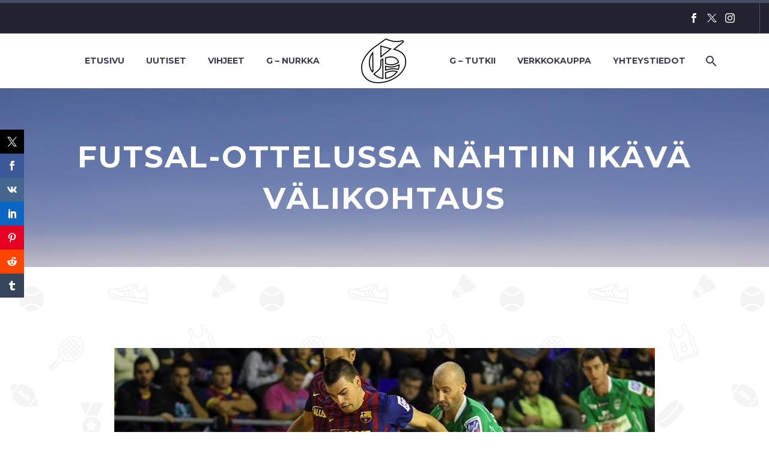

--- FILE ---
content_type: text/html; charset=UTF-8
request_url: https://geemediasports.com/futsal-ottelussa-nahtiin-ikava-valikohtaus/
body_size: 23970
content:
<!DOCTYPE html>
<!--[if IE 7]>
<html class="ie ie7" lang="fi"
 xmlns:og="http://opengraphprotocol.org/schema/"
 xmlns:fb="http://www.facebook.com/2008/fbml">
<![endif]-->
<!--[if IE 8]>
<html class="ie ie8" lang="fi"
 xmlns:og="http://opengraphprotocol.org/schema/"
 xmlns:fb="http://www.facebook.com/2008/fbml">
<![endif]-->
<!--[if !(IE 7) | !(IE 8) ]><!-->
<html lang="fi" xmlns:og="http://opengraphprotocol.org/schema/" xmlns:fb="http://www.facebook.com/2008/fbml">
<!--<![endif]-->
<head>
	<meta charset="UTF-8">
	<meta name="viewport" content="width=device-width, initial-scale=1.0"/>
	<link rel="profile" href="https://gmpg.org/xfn/11">
	<link rel="pingback" href="https://geemediasports.com/xmlrpc.php">
	<title>Futsal-ottelussa nähtiin ikävä välikohtaus | Geemedia</title>

<!-- The SEO Framework tehnyt Sybre Waaijer -->
<meta name="robots" content="max-snippet:-1,max-image-preview:standard,max-video-preview:-1"/>
<link rel="canonical" href="https://geemediasports.com/futsal-ottelussa-nahtiin-ikava-valikohtaus/"/>
<meta name="description" content="Futsalin Helsingin piirin kakkosdivaria pelaavat AC Stoppi ja LPS/Kuninkaat iskivät yhteen sunnuntaina ja ottelussa tunteet kävivät erittäin kuumina."/>
<meta property="og:type" content="article"/>
<meta property="og:locale" content="fi_FI"/>
<meta property="og:site_name" content="Geemedia"/>
<meta property="og:title" content="Futsal-ottelussa nähtiin ikävä välikohtaus | Geemedia"/>
<meta property="og:description" content="Futsalin Helsingin piirin kakkosdivaria pelaavat AC Stoppi ja LPS/Kuninkaat iskivät yhteen sunnuntaina ja ottelussa tunteet kävivät erittäin kuumina. Ennakkoon sarjaa johtava Stoppi oli ylivoimainen…"/>
<meta property="og:url" content="https://geemediasports.com/futsal-ottelussa-nahtiin-ikava-valikohtaus/"/>
<meta property="og:image" content="https://geemediasports.com/wp-content/uploads/2015/01/Gamblers-Futsal.jpg"/>
<meta property="og:image:width" content="900"/>
<meta property="og:image:height" content="647"/>
<meta property="article:published_time" content="2015-02-23T11:46:19+00:00"/>
<meta property="article:modified_time" content="2015-02-24T19:14:11+00:00"/>
<meta property="article:publisher" content="https://www.facebook.com/gamblersfi"/>
<meta name="twitter:card" content="summary"/>
<meta name="twitter:site" content="@GeeMediaFIN"/>
<meta name="twitter:title" content="Futsal-ottelussa nähtiin ikävä välikohtaus | Geemedia"/>
<meta name="twitter:description" content="Futsalin Helsingin piirin kakkosdivaria pelaavat AC Stoppi ja LPS/Kuninkaat iskivät yhteen sunnuntaina ja ottelussa tunteet kävivät erittäin kuumina. Ennakkoon sarjaa johtava Stoppi oli ylivoimainen…"/>
<meta name="twitter:image" content="https://geemediasports.com/wp-content/uploads/2015/01/Gamblers-Futsal.jpg"/>
<script type="application/ld+json">{"@context":"https://schema.org","@graph":[{"@type":"WebSite","@id":"https://geemediasports.com/#/schema/WebSite","url":"https://geemediasports.com/","name":"Geemedia","description":"Urheilun olohuone – 365, 24/7","inLanguage":"fi","potentialAction":{"@type":"SearchAction","target":{"@type":"EntryPoint","urlTemplate":"https://geemediasports.com/search/{search_term_string}/"},"query-input":"required name=search_term_string"},"publisher":{"@type":"Organization","@id":"https://geemediasports.com/#/schema/Organization","name":"Geemedia","url":"https://geemediasports.com/","logo":{"@type":"ImageObject","url":"https://geemediasports.com/wp-content/uploads/2019/08/cropped-Valkoinen-pelkkä-G-e1565011809312-1.jpg","contentUrl":"https://geemediasports.com/wp-content/uploads/2019/08/cropped-Valkoinen-pelkkä-G-e1565011809312-1.jpg","width":512,"height":512}}},{"@type":"WebPage","@id":"https://geemediasports.com/futsal-ottelussa-nahtiin-ikava-valikohtaus/","url":"https://geemediasports.com/futsal-ottelussa-nahtiin-ikava-valikohtaus/","name":"Futsal-ottelussa nähtiin ikävä välikohtaus | Geemedia","description":"Futsalin Helsingin piirin kakkosdivaria pelaavat AC Stoppi ja LPS/Kuninkaat iskivät yhteen sunnuntaina ja ottelussa tunteet kävivät erittäin kuumina.","inLanguage":"fi","isPartOf":{"@id":"https://geemediasports.com/#/schema/WebSite"},"breadcrumb":{"@type":"BreadcrumbList","@id":"https://geemediasports.com/#/schema/BreadcrumbList","itemListElement":[{"@type":"ListItem","position":1,"item":"https://geemediasports.com/","name":"Geemedia"},{"@type":"ListItem","position":2,"item":"https://geemediasports.com/category/uutiset/","name":"Kategoria: UUTISET"},{"@type":"ListItem","position":3,"name":"Futsal-ottelussa nähtiin ikävä välikohtaus"}]},"potentialAction":{"@type":"ReadAction","target":"https://geemediasports.com/futsal-ottelussa-nahtiin-ikava-valikohtaus/"},"datePublished":"2015-02-23T11:46:19+00:00","dateModified":"2015-02-24T19:14:11+00:00","author":{"@type":"Person","@id":"https://geemediasports.com/#/schema/Person/463809c1f18d5cdefa22f8105b896fcb","name":"Geemedia"}}]}</script>
<!-- / The SEO Framework tehnyt Sybre Waaijer | 6.04ms meta | 2.55ms boot -->


<!-- Open Graph Meta Tags generated by Blog2Social 873 - https://www.blog2social.com -->
<meta property="og:title" content="Futsal-ottelussa nähtiin ikävä välikohtaus"/>
<meta property="og:description" content="Futsalin Helsingin piirin kakkosdivaria pelaavat AC Stoppi ja LPS/Kuninkaat iskivät yhteen sunnuntaina ja ottelussa tunteet kävivät erittäin kuumina. Ennakk"/>
<meta property="og:url" content="/futsal-ottelussa-nahtiin-ikava-valikohtaus/"/>
<meta property="og:image" content="https://geemediasports.com/wp-content/uploads/2015/01/Gamblers-Futsal.jpg"/>
<meta property="og:image:width" content="900"/>
<meta property="og:image:height" content="647"/>
<meta property="og:type" content="article"/>
<meta property="og:article:published_time" content="2015-02-23 13:46:19"/>
<meta property="og:article:modified_time" content="2015-02-24 21:14:11"/>
<meta property="og:article:tag" content="futsal"/>
<!-- Open Graph Meta Tags generated by Blog2Social 873 - https://www.blog2social.com -->

<!-- Twitter Card generated by Blog2Social 873 - https://www.blog2social.com -->
<meta name="twitter:card" content="summary">
<meta name="twitter:title" content="Futsal-ottelussa nähtiin ikävä välikohtaus"/>
<meta name="twitter:description" content="Futsalin Helsingin piirin kakkosdivaria pelaavat AC Stoppi ja LPS/Kuninkaat iskivät yhteen sunnuntaina ja ottelussa tunteet kävivät erittäin kuumina. Ennakk"/>
<meta name="twitter:image" content="https://geemediasports.com/wp-content/uploads/2015/01/Gamblers-Futsal.jpg"/>
<!-- Twitter Card generated by Blog2Social 873 - https://www.blog2social.com -->
<meta name="author" content="Geemedia"/>
<link rel='dns-prefetch' href='//widgetlogic.org'/>
<link rel='dns-prefetch' href='//secure.gravatar.com'/>
<link rel='dns-prefetch' href='//stats.wp.com'/>
<link rel='dns-prefetch' href='//fonts.googleapis.com'/>
<link rel='dns-prefetch' href='//widgets.wp.com'/>
<link rel='dns-prefetch' href='//s0.wp.com'/>
<link rel='dns-prefetch' href='//0.gravatar.com'/>
<link rel='dns-prefetch' href='//1.gravatar.com'/>
<link rel='dns-prefetch' href='//2.gravatar.com'/>
<link rel='dns-prefetch' href='//v0.wordpress.com'/>
<link rel="alternate" type="application/rss+xml" title="Geemedia &raquo; syöte" href="https://geemediasports.com/feed/"/>
<link rel="alternate" type="application/rss+xml" title="Geemedia &raquo; kommenttien syöte" href="https://geemediasports.com/comments/feed/"/>
<script type="text/javascript" id="wpp-js" src="https://geemediasports.com/wp-content/plugins/wordpress-popular-posts/assets/js/wpp.min.js?ver=7.3.6" data-sampling="0" data-sampling-rate="100" data-api-url="https://geemediasports.com/wp-json/wordpress-popular-posts" data-post-id="3170" data-token="d2cbaac371" data-lang="0" data-debug="0"></script>
<link rel="alternate" type="application/rss+xml" title="Geemedia &raquo; Futsal-ottelussa nähtiin ikävä välikohtaus kommenttien syöte" href="https://geemediasports.com/futsal-ottelussa-nahtiin-ikava-valikohtaus/feed/"/>
<link rel="alternate" title="oEmbed (JSON)" type="application/json+oembed" href="https://geemediasports.com/wp-json/oembed/1.0/embed?url=https%3A%2F%2Fgeemediasports.com%2Ffutsal-ottelussa-nahtiin-ikava-valikohtaus%2F"/>
<link rel="alternate" title="oEmbed (XML)" type="text/xml+oembed" href="https://geemediasports.com/wp-json/oembed/1.0/embed?url=https%3A%2F%2Fgeemediasports.com%2Ffutsal-ottelussa-nahtiin-ikava-valikohtaus%2F&#038;format=xml"/>
<style id='wp-img-auto-sizes-contain-inline-css' type='text/css'>img:is([sizes=auto i],[sizes^="auto," i]){contain-intrinsic-size:3000px 1500px}</style>
<link rel='stylesheet' id='sbi_styles-css' href='https://geemediasports.com/wp-content/plugins/instagram-feed/css/sbi-styles.min.css?ver=6.10.0' type='text/css' media='all'/>
<link rel='stylesheet' id='layerslider-css' href='https://geemediasports.com/wp-content/plugins/LayerSlider/assets/static/layerslider/css/layerslider.css?ver=8.1.2' type='text/css' media='all'/>
<link rel='stylesheet' id='thegem-preloader-css' href='https://geemediasports.com/wp-content/themes/thegem/css/thegem-preloader.css?ver=5.11.1' type='text/css' media='all'/>
<style id='thegem-preloader-inline-css' type='text/css'>body:not(.compose-mode) .gem-icon-style-gradient span,
		body:not(.compose-mode) .gem-icon .gem-icon-half-1,
		body:not(.compose-mode) .gem-icon .gem-icon-half-2 {opacity:0!important}</style>
<link rel='stylesheet' id='thegem-reset-css' href='https://geemediasports.com/wp-content/themes/thegem/css/thegem-reset.css?ver=5.11.1' type='text/css' media='all'/>
<link rel='stylesheet' id='thegem-grid-css' href='https://geemediasports.com/wp-content/themes/thegem/css/thegem-grid.css?ver=5.11.1' type='text/css' media='all'/>
<link rel='stylesheet' id='thegem-header-css' href='https://geemediasports.com/wp-content/themes/thegem/css/thegem-header.css?ver=5.11.1' type='text/css' media='all'/>
<link rel='stylesheet' id='thegem-style-css' href='https://geemediasports.com/wp-content/themes/thegem/style.css?ver=5.11.1' type='text/css' media='all'/>
<link rel='stylesheet' id='thegem-widgets-css' href='https://geemediasports.com/wp-content/themes/thegem/css/thegem-widgets.css?ver=5.11.1' type='text/css' media='all'/>
<link rel='stylesheet' id='thegem-new-css-css' href='https://geemediasports.com/wp-content/themes/thegem/css/thegem-new-css.css?ver=5.11.1' type='text/css' media='all'/>
<link rel='stylesheet' id='perevazka-css-css-css' href='https://geemediasports.com/wp-content/themes/thegem/css/thegem-perevazka-css.css?ver=5.11.1' type='text/css' media='all'/>
<link rel='stylesheet' id='thegem-google-fonts-css' href='//fonts.googleapis.com/css?family=Montserrat%3A100%2C200%2C300%2C400%2C500%2C600%2C700%2C800%2C900%2C100italic%2C200italic%2C300italic%2C400italic%2C500italic%2C600italic%2C700italic%2C800italic%2C900italic%7CSource+Sans+Pro%3A200%2C200italic%2C300%2C300italic%2C400%2C400italic%2C600%2C600italic%2C700%2C700italic%2C900%2C900italic&#038;subset=cyrillic%2Ccyrillic-ext%2Clatin%2Clatin-ext%2Cvietnamese%2Cgreek%2Cgreek-ext&#038;ver=6.9' type='text/css' media='all'/>
<link rel='stylesheet' id='thegem-custom-css' href='https://geemediasports.com/wp-content/uploads/thegem/css/custom-sGl7QX5e.css?ver=5.11.1' type='text/css' media='all'/>
<style id='thegem-custom-inline-css' type='text/css'>#page-title{background-color:#6c7cd0;padding-top:80px;padding-bottom:80px}#page-title h1,#page-title .title-rich-content{color:#fff}.page-title-excerpt{color:#fff;margin-top:18px}#page-title .page-title-title{margin-top:0}#page-title .page-title-title .styled-subtitle.light,#page-title .page-title-excerpt .styled-subtitle.light{font-family: var(--thegem-to-light-title-font-family);font-style:normal;font-weight:normal}#page-title .page-title-title .title-main-menu,#page-title .page-title-excerpt .title-main-menu{font-family: var(--thegem-to-menu-font-family);font-style:var(--thegem-to-menu-font-style);font-weight:var(--thegem-to-menu-font-weight);text-transform:var(--thegem-to-menu-text-transform);font-size:var(--thegem-to-menu-font-size);line-height:var(--thegem-to-menu-line-height);letter-spacing:var(--thegem-to-menu-letter-spacing,0)}#page-title .page-title-title .title-main-menu.light,#page-title .page-title-excerpt .title-main-menu.light{font-family: var(--thegem-to-light-title-font-family);font-style:normal;font-weight:normal}#page-title .page-title-title .title-body,#page-title .page-title-excerpt .title-body{font-family: var(--thegem-to-body-font-family);font-style:var(--thegem-to-body-font-style);font-weight:var(--thegem-to-body-font-weight);text-transform:var(--thegem-to-body-text-transform,none);font-size:var(--thegem-to-body-font-size);line-height:var(--thegem-to-body-line-height);letter-spacing:var(--thegem-to-body-letter-spacing)}#page-title .page-title-title .title-body.light,#page-title .page-title-excerpt .title-body.light{font-family: var(--thegem-to-light-title-font-family);font-style:normal;font-weight:normal}#page-title .page-title-title .title-tiny-body,#page-title .page-title-excerpt .title-tiny-body{font-family: var(--thegem-to-body-tiny-font-family);font-style:var(--thegem-to-body-tiny-font-style);font-weight:var(--thegem-to-body-tiny-font-weight);text-transform:var(--thegem-to-body-tiny-text-transform,none);font-size:var(--thegem-to-body-tiny-font-size);line-height:var(--thegem-to-body-tiny-line-height);letter-spacing:var(--thegem-to-body-tiny-letter-spacing)}#page-title .page-title-title .title-tiny-body.light,#page-title .page-title-excerpt .title-tiny-body.light{font-family: var(--thegem-to-light-title-font-family);font-style:normal;font-weight:normal}.page-title-inner,body .breadcrumbs{padding-left:0;padding-right:0}body .page-title-block .breadcrumbs-container{text-align:center}.page-breadcrumbs ul li a,.page-breadcrumbs ul li:not(:last-child):after{color: #99A9B5FF}.page-breadcrumbs ul li{color: #3C3950FF}.page-breadcrumbs ul li a:hover{color: #3C3950FF}.block-content{padding-top:135px}.block-content:last-of-type{padding-bottom:110px}.gem-slideshow,.slideshow-preloader{}#top-area{display:block}@media (max-width:991px){#page-title{padding-top:80px;padding-bottom:80px}.page-title-inner,body .breadcrumbs{padding-left:0;padding-right:0}.page-title-excerpt{margin-top:18px}#page-title .page-title-title{margin-top:0}.block-content{}.block-content:last-of-type{}#top-area{display:block}}@media (max-width:767px){#page-title{padding-top:80px;padding-bottom:80px}.page-title-inner,body .breadcrumbs{padding-left:0;padding-right:0}.page-title-excerpt{margin-top:18px}#page-title .page-title-title{margin-top:0}.block-content{}.block-content:last-of-type{}#top-area{display:block}}</style>
<link rel='stylesheet' id='js_composer_front-css' href='https://geemediasports.com/wp-content/plugins/js_composer/assets/css/js_composer.min.css?ver=8.7.2' type='text/css' media='all'/>
<link rel='stylesheet' id='thegem_js_composer_front-css' href='https://geemediasports.com/wp-content/themes/thegem/css/thegem-js_composer_columns.css?ver=5.11.1' type='text/css' media='all'/>
<link rel='stylesheet' id='thegem-additional-blog-1-css' href='https://geemediasports.com/wp-content/themes/thegem/css/thegem-additional-blog-1.css?ver=5.11.1' type='text/css' media='all'/>
<link rel='stylesheet' id='jquery-fancybox-css' href='https://geemediasports.com/wp-content/themes/thegem/js/fancyBox/jquery.fancybox.min.css?ver=5.11.1' type='text/css' media='all'/>
<link rel='stylesheet' id='thegem-vc_elements-css' href='https://geemediasports.com/wp-content/themes/thegem/css/thegem-vc_elements.css?ver=5.11.1' type='text/css' media='all'/>
<style id='wp-emoji-styles-inline-css' type='text/css'>img.wp-smiley,img.emoji{display:inline!important;border:none!important;box-shadow:none!important;height:1em!important;width:1em!important;margin:0 .07em!important;vertical-align:-.1em!important;background:none!important;padding:0!important}</style>
<link rel='stylesheet' id='wp-block-library-css' href='https://geemediasports.com/wp-includes/css/dist/block-library/style.min.css?ver=6.9' type='text/css' media='all'/>
<style id='global-styles-inline-css' type='text/css'>:root{--wp--preset--aspect-ratio--square:1;--wp--preset--aspect-ratio--4-3: 4/3;--wp--preset--aspect-ratio--3-4: 3/4;--wp--preset--aspect-ratio--3-2: 3/2;--wp--preset--aspect-ratio--2-3: 2/3;--wp--preset--aspect-ratio--16-9: 16/9;--wp--preset--aspect-ratio--9-16: 9/16;--wp--preset--color--black:#000;--wp--preset--color--cyan-bluish-gray:#abb8c3;--wp--preset--color--white:#fff;--wp--preset--color--pale-pink:#f78da7;--wp--preset--color--vivid-red:#cf2e2e;--wp--preset--color--luminous-vivid-orange:#ff6900;--wp--preset--color--luminous-vivid-amber:#fcb900;--wp--preset--color--light-green-cyan:#7bdcb5;--wp--preset--color--vivid-green-cyan:#00d084;--wp--preset--color--pale-cyan-blue:#8ed1fc;--wp--preset--color--vivid-cyan-blue:#0693e3;--wp--preset--color--vivid-purple:#9b51e0;--wp--preset--gradient--vivid-cyan-blue-to-vivid-purple:linear-gradient(135deg,#0693e3 0%,#9b51e0 100%);--wp--preset--gradient--light-green-cyan-to-vivid-green-cyan:linear-gradient(135deg,#7adcb4 0%,#00d082 100%);--wp--preset--gradient--luminous-vivid-amber-to-luminous-vivid-orange:linear-gradient(135deg,#fcb900 0%,#ff6900 100%);--wp--preset--gradient--luminous-vivid-orange-to-vivid-red:linear-gradient(135deg,#ff6900 0%,#cf2e2e 100%);--wp--preset--gradient--very-light-gray-to-cyan-bluish-gray:linear-gradient(135deg,#eee 0%,#a9b8c3 100%);--wp--preset--gradient--cool-to-warm-spectrum:linear-gradient(135deg,#4aeadc 0%,#9778d1 20%,#cf2aba 40%,#ee2c82 60%,#fb6962 80%,#fef84c 100%);--wp--preset--gradient--blush-light-purple:linear-gradient(135deg,#ffceec 0%,#9896f0 100%);--wp--preset--gradient--blush-bordeaux:linear-gradient(135deg,#fecda5 0%,#fe2d2d 50%,#6b003e 100%);--wp--preset--gradient--luminous-dusk:linear-gradient(135deg,#ffcb70 0%,#c751c0 50%,#4158d0 100%);--wp--preset--gradient--pale-ocean:linear-gradient(135deg,#fff5cb 0%,#b6e3d4 50%,#33a7b5 100%);--wp--preset--gradient--electric-grass:linear-gradient(135deg,#caf880 0%,#71ce7e 100%);--wp--preset--gradient--midnight:linear-gradient(135deg,#020381 0%,#2874fc 100%);--wp--preset--font-size--small:13px;--wp--preset--font-size--medium:20px;--wp--preset--font-size--large:36px;--wp--preset--font-size--x-large:42px;--wp--preset--spacing--20:.44rem;--wp--preset--spacing--30:.67rem;--wp--preset--spacing--40:1rem;--wp--preset--spacing--50:1.5rem;--wp--preset--spacing--60:2.25rem;--wp--preset--spacing--70:3.38rem;--wp--preset--spacing--80:5.06rem;--wp--preset--shadow--natural:6px 6px 9px rgba(0,0,0,.2);--wp--preset--shadow--deep:12px 12px 50px rgba(0,0,0,.4);--wp--preset--shadow--sharp:6px 6px 0 rgba(0,0,0,.2);--wp--preset--shadow--outlined:6px 6px 0 -3px #fff , 6px 6px #000;--wp--preset--shadow--crisp:6px 6px 0 #000}:where(.is-layout-flex){gap:.5em}:where(.is-layout-grid){gap:.5em}body .is-layout-flex{display:flex}.is-layout-flex{flex-wrap:wrap;align-items:center}.is-layout-flex > :is(*, div){margin:0}body .is-layout-grid{display:grid}.is-layout-grid > :is(*, div){margin:0}:where(.wp-block-columns.is-layout-flex){gap:2em}:where(.wp-block-columns.is-layout-grid){gap:2em}:where(.wp-block-post-template.is-layout-flex){gap:1.25em}:where(.wp-block-post-template.is-layout-grid){gap:1.25em}.has-black-color{color:var(--wp--preset--color--black)!important}.has-cyan-bluish-gray-color{color:var(--wp--preset--color--cyan-bluish-gray)!important}.has-white-color{color:var(--wp--preset--color--white)!important}.has-pale-pink-color{color:var(--wp--preset--color--pale-pink)!important}.has-vivid-red-color{color:var(--wp--preset--color--vivid-red)!important}.has-luminous-vivid-orange-color{color:var(--wp--preset--color--luminous-vivid-orange)!important}.has-luminous-vivid-amber-color{color:var(--wp--preset--color--luminous-vivid-amber)!important}.has-light-green-cyan-color{color:var(--wp--preset--color--light-green-cyan)!important}.has-vivid-green-cyan-color{color:var(--wp--preset--color--vivid-green-cyan)!important}.has-pale-cyan-blue-color{color:var(--wp--preset--color--pale-cyan-blue)!important}.has-vivid-cyan-blue-color{color:var(--wp--preset--color--vivid-cyan-blue)!important}.has-vivid-purple-color{color:var(--wp--preset--color--vivid-purple)!important}.has-black-background-color{background-color:var(--wp--preset--color--black)!important}.has-cyan-bluish-gray-background-color{background-color:var(--wp--preset--color--cyan-bluish-gray)!important}.has-white-background-color{background-color:var(--wp--preset--color--white)!important}.has-pale-pink-background-color{background-color:var(--wp--preset--color--pale-pink)!important}.has-vivid-red-background-color{background-color:var(--wp--preset--color--vivid-red)!important}.has-luminous-vivid-orange-background-color{background-color:var(--wp--preset--color--luminous-vivid-orange)!important}.has-luminous-vivid-amber-background-color{background-color:var(--wp--preset--color--luminous-vivid-amber)!important}.has-light-green-cyan-background-color{background-color:var(--wp--preset--color--light-green-cyan)!important}.has-vivid-green-cyan-background-color{background-color:var(--wp--preset--color--vivid-green-cyan)!important}.has-pale-cyan-blue-background-color{background-color:var(--wp--preset--color--pale-cyan-blue)!important}.has-vivid-cyan-blue-background-color{background-color:var(--wp--preset--color--vivid-cyan-blue)!important}.has-vivid-purple-background-color{background-color:var(--wp--preset--color--vivid-purple)!important}.has-black-border-color{border-color:var(--wp--preset--color--black)!important}.has-cyan-bluish-gray-border-color{border-color:var(--wp--preset--color--cyan-bluish-gray)!important}.has-white-border-color{border-color:var(--wp--preset--color--white)!important}.has-pale-pink-border-color{border-color:var(--wp--preset--color--pale-pink)!important}.has-vivid-red-border-color{border-color:var(--wp--preset--color--vivid-red)!important}.has-luminous-vivid-orange-border-color{border-color:var(--wp--preset--color--luminous-vivid-orange)!important}.has-luminous-vivid-amber-border-color{border-color:var(--wp--preset--color--luminous-vivid-amber)!important}.has-light-green-cyan-border-color{border-color:var(--wp--preset--color--light-green-cyan)!important}.has-vivid-green-cyan-border-color{border-color:var(--wp--preset--color--vivid-green-cyan)!important}.has-pale-cyan-blue-border-color{border-color:var(--wp--preset--color--pale-cyan-blue)!important}.has-vivid-cyan-blue-border-color{border-color:var(--wp--preset--color--vivid-cyan-blue)!important}.has-vivid-purple-border-color{border-color:var(--wp--preset--color--vivid-purple)!important}.has-vivid-cyan-blue-to-vivid-purple-gradient-background{background:var(--wp--preset--gradient--vivid-cyan-blue-to-vivid-purple)!important}.has-light-green-cyan-to-vivid-green-cyan-gradient-background{background:var(--wp--preset--gradient--light-green-cyan-to-vivid-green-cyan)!important}.has-luminous-vivid-amber-to-luminous-vivid-orange-gradient-background{background:var(--wp--preset--gradient--luminous-vivid-amber-to-luminous-vivid-orange)!important}.has-luminous-vivid-orange-to-vivid-red-gradient-background{background:var(--wp--preset--gradient--luminous-vivid-orange-to-vivid-red)!important}.has-very-light-gray-to-cyan-bluish-gray-gradient-background{background:var(--wp--preset--gradient--very-light-gray-to-cyan-bluish-gray)!important}.has-cool-to-warm-spectrum-gradient-background{background:var(--wp--preset--gradient--cool-to-warm-spectrum)!important}.has-blush-light-purple-gradient-background{background:var(--wp--preset--gradient--blush-light-purple)!important}.has-blush-bordeaux-gradient-background{background:var(--wp--preset--gradient--blush-bordeaux)!important}.has-luminous-dusk-gradient-background{background:var(--wp--preset--gradient--luminous-dusk)!important}.has-pale-ocean-gradient-background{background:var(--wp--preset--gradient--pale-ocean)!important}.has-electric-grass-gradient-background{background:var(--wp--preset--gradient--electric-grass)!important}.has-midnight-gradient-background{background:var(--wp--preset--gradient--midnight)!important}.has-small-font-size{font-size:var(--wp--preset--font-size--small)!important}.has-medium-font-size{font-size:var(--wp--preset--font-size--medium)!important}.has-large-font-size{font-size:var(--wp--preset--font-size--large)!important}.has-x-large-font-size{font-size:var(--wp--preset--font-size--x-large)!important}</style>

<style id='classic-theme-styles-inline-css' type='text/css'>.wp-block-button__link{color:#fff;background-color:#32373c;border-radius:9999px;box-shadow:none;text-decoration:none;padding:calc(.667em + 2px) calc(1.333em + 2px);font-size:1.125em}.wp-block-file__button{background:#32373c;color:#fff;text-decoration:none}</style>
<link rel='stylesheet' id='block-widget-css' href='https://geemediasports.com/wp-content/plugins/widget-logic/block_widget/css/widget.css?ver=1768273881' type='text/css' media='all'/>
<link rel='stylesheet' id='contact-form-7-css' href='https://geemediasports.com/wp-content/plugins/contact-form-7/includes/css/styles.css?ver=6.1.4' type='text/css' media='all'/>
<link rel='stylesheet' id='ctf_styles-css' href='https://geemediasports.com/wp-content/plugins/custom-twitter-feeds/css/ctf-styles.min.css?ver=2.3.1' type='text/css' media='all'/>
<link rel='stylesheet' id='prisna-social-counter-css' href='https://geemediasports.com/wp-content/plugins/social-counter/styles/prisna-social-counter.css?ver=3.1' type='text/css' media='all'/>
<link rel='stylesheet' id='facebook-login-css' href='https://geemediasports.com/wp-content/plugins/wp-facebook-login/public/css/facebook-login.css?ver=1.2.3.5' type='text/css' media='all'/>
<link rel='stylesheet' id='wp-monalisa-css' href='https://geemediasports.com/wp-content/plugins/wp-monalisa/wp-monalisa-default.css?ver=9999' type='text/css' media='all'/>
<link rel='stylesheet' id='wp-ulike-css' href='https://geemediasports.com/wp-content/plugins/wp-ulike/assets/css/wp-ulike.min.css?ver=4.8.3.1' type='text/css' media='all'/>
<link rel='stylesheet' id='ye_dynamic-css' href='https://geemediasports.com/wp-content/plugins/youtube-embed/css/main.min.css?ver=5.4' type='text/css' media='all'/>
<link rel='stylesheet' id='wordpress-popular-posts-css-css' href='https://geemediasports.com/wp-content/plugins/wordpress-popular-posts/assets/css/wpp.css?ver=7.3.6' type='text/css' media='all'/>
<link rel='stylesheet' id='jetpack_likes-css' href='https://geemediasports.com/wp-content/plugins/jetpack/modules/likes/style.css?ver=15.4' type='text/css' media='all'/>
<link rel='stylesheet' id='wp-members-css' href='https://geemediasports.com/wp-content/plugins/wp-members/assets/css/forms/generic-no-float.min.css?ver=3.5.5.1' type='text/css' media='all'/>
<script type="text/javascript">function fullHeightRow(){var fullHeight,offsetTop,element=document.getElementsByClassName('vc_row-o-full-height')[0];if(element){fullHeight=window.innerHeight;offsetTop=window.pageYOffset+element.getBoundingClientRect().top;if(offsetTop<fullHeight){fullHeight=100-offsetTop/(fullHeight/100);element.style.minHeight=fullHeight+'vh'}}}</script><script type="text/javascript" src="https://geemediasports.com/wp-includes/js/jquery/jquery.min.js?ver=3.7.1" id="jquery-core-js"></script>
<script type="text/javascript" src="https://geemediasports.com/wp-includes/js/jquery/jquery-migrate.min.js?ver=3.4.1" id="jquery-migrate-js"></script>
<script type="text/javascript" src="https://geemediasports.com/wp-content/plugins/wp-monalisa/wpml_script.js?ver=9999" id="wpml_script-js"></script>
<script type="text/javascript" id="sbi_scripts-js-extra">var sb_instagram_js_options={"font_method":"svg","resized_url":"https://geemediasports.com/wp-content/uploads/sb-instagram-feed-images/","placeholder":"https://geemediasports.com/wp-content/plugins/instagram-feed/img/placeholder.png","ajax_url":"https://geemediasports.com/wp-admin/admin-ajax.php"};</script>
<script type="text/javascript" src="https://geemediasports.com/wp-content/plugins/instagram-feed/js/sbi-scripts.min.js?ver=6.10.0" id="sbi_scripts-js"></script>
<script type="text/javascript" id="facebook-login-js-extra">var fbl={"ajaxurl":"https://geemediasports.com/wp-admin/admin-ajax.php","site_url":"https://geemediasports.com","scopes":"email,public_profile","appId":"1564844243761618","l18n":{"chrome_ios_alert":"Please login into facebook and then click connect button again"}};</script>
<script type="text/javascript" src="https://geemediasports.com/wp-content/plugins/wp-facebook-login/public/js/facebook-login.js?ver=1.2.3.5" id="facebook-login-js"></script>
<script type="text/javascript" id="zilla-likes-js-extra">var zilla_likes={"ajaxurl":"https://geemediasports.com/wp-admin/admin-ajax.php"};</script>
<script type="text/javascript" src="https://geemediasports.com/wp-content/plugins/zilla-likes/scripts/zilla-likes.js?ver=6.9" id="zilla-likes-js"></script>
<script></script><meta name="generator" content="Powered by LayerSlider 8.1.2 - Build Heros, Sliders, and Popups. Create Animations and Beautiful, Rich Web Content as Easy as Never Before on WordPress."/>
<!-- LayerSlider updates and docs at: https://layerslider.com -->
<link rel="https://api.w.org/" href="https://geemediasports.com/wp-json/"/><link rel="alternate" title="JSON" type="application/json" href="https://geemediasports.com/wp-json/wp/v2/posts/3170"/><link rel="EditURI" type="application/rsd+xml" title="RSD" href="https://geemediasports.com/xmlrpc.php?rsd"/>

		<!-- GA Google Analytics @ https://m0n.co/ga -->
		<script>(function(i,s,o,g,r,a,m){i['GoogleAnalyticsObject']=r;i[r]=i[r]||function(){(i[r].q=i[r].q||[]).push(arguments)},i[r].l=1*new Date();a=s.createElement(o),m=s.getElementsByTagName(o)[0];a.async=1;a.src=g;m.parentNode.insertBefore(a,m)})(window,document,'script','https://www.google-analytics.com/analytics.js','ga');ga('create','UA-37887172-5','auto');ga('send','pageview');</script>

	        <style>.getty.aligncenter{text-align:center}.getty.alignleft{float:none;margin-right:0}.getty.alignleft>div{float:left;margin-right:5px}.getty.alignright{float:none;margin-left:0}.getty.alignright>div{float:right;margin-left:5px}</style>
        <link rel="dns-prefetch" href="//connect.facebook.net"/>
<meta property="og:locale" content="fi_FI"/>
<meta property="og:locale:alternate" content="fi_FI"/>
<meta property="fb:app_id" content="1564844243761618"/>
<meta property="og:site_name" content="Geemedia"/>
<meta property="og:title" content="Futsal-ottelussa nähtiin ikävä välikohtaus"/>
<meta property="og:url" content="https://geemediasports.com/futsal-ottelussa-nahtiin-ikava-valikohtaus/"/>
<meta property="og:description" content="Futsalin Helsingin piirin kakkosdivaria pelaavat AC Stoppi ja LPS/Kuninkaat iskivät yhteen sunnuntaina ja ottelussa tunteet kävivät erittäin kuumina. Ennakkoon sarjaa..."/>
<meta property="og:type" content="Article"/>
	<style>img#wpstats{display:none}</style>
		            <style id="wpp-loading-animation-styles">@-webkit-keyframes bgslide{from{background-position-x:0}to{background-position-x:-200%}}@keyframes bgslide{from{background-position-x:0}to{background-position-x:-200%}}.wpp-widget-block-placeholder,.wpp-shortcode-placeholder{margin:0 auto;width:60px;height:3px;background:#dd3737;background:linear-gradient(90deg,#dd3737 0%,#571313 10%,#dd3737 100%);background-size:200% auto;border-radius:3px;-webkit-animation:bgslide 1s infinite linear;animation:bgslide 1s infinite linear}</style>
            <meta name="generator" content="Powered by WPBakery Page Builder - drag and drop page builder for WordPress."/>
<link rel="icon" href="https://geemediasports.com/wp-content/uploads/2019/08/Valkoinen-pelkkä-G-e1565011809312.jpg" sizes="32x32"/>
<link rel="icon" href="https://geemediasports.com/wp-content/uploads/2019/08/Valkoinen-pelkkä-G-e1565011809312.jpg" sizes="192x192"/>
<link rel="apple-touch-icon" href="https://geemediasports.com/wp-content/uploads/2019/08/Valkoinen-pelkkä-G-e1565011809312.jpg"/>
<meta name="msapplication-TileImage" content="https://geemediasports.com/wp-content/uploads/2019/08/Valkoinen-pelkkä-G-e1565011809312.jpg"/>
<script>if(document.querySelector('[data-type="vc_custom-css"]')){document.head.appendChild(document.querySelector('[data-type="vc_custom-css"]'));}</script><noscript><style>.wpb_animate_when_almost_visible{opacity:1}</style></noscript>
<meta property="og:title" content="Futsal-ottelussa nähtiin ikävä välikohtaus"/>
<meta property="og:description" content="Futsalin Helsingin piirin kakkosdivaria pelaavat AC Stoppi ja LPS/Kuninkaat iskivät yhteen sunnuntaina ja ottelussa tunteet kävivät erittäin kuumina. Ennakkoon sarjaa johtava Stoppi oli ylivoimainen suosikki sarjan toiseksi viimeisenä majailevaa LPS:aa vastaan. Ottelun kulku ei kuitenkaan menny"/>
<meta property="og:site_name" content="Geemedia"/>
<meta property="og:type" content="article"/>
<meta property="og:url" content="https://geemediasports.com/futsal-ottelussa-nahtiin-ikava-valikohtaus/"/>
<meta property="og:image" content="https://geemediasports.com/wp-content/uploads/2015/01/Gamblers-Futsal-thegem-blog-timeline-large.jpg"/>

<meta itemprop="name" content="Futsal-ottelussa nähtiin ikävä välikohtaus"/>
<meta itemprop="description" content="Futsalin Helsingin piirin kakkosdivaria pelaavat AC Stoppi ja LPS/Kuninkaat iskivät yhteen sunnuntaina ja ottelussa tunteet kävivät erittäin kuumina. Ennakkoon sarjaa johtava Stoppi oli ylivoimainen suosikki sarjan toiseksi viimeisenä majailevaa LPS:aa vastaan. Ottelun kulku ei kuitenkaan menny"/>
<meta itemprop="image" content="https://geemediasports.com/wp-content/uploads/2015/01/Gamblers-Futsal-thegem-blog-timeline-large.jpg"/>
	<link rel='stylesheet' id='mediaelement-css' href='https://geemediasports.com/wp-includes/js/mediaelement/mediaelementplayer-legacy.min.css?ver=4.2.17' type='text/css' media='all'/>
<link rel='stylesheet' id='wp-mediaelement-css' href='https://geemediasports.com/wp-content/themes/thegem/css/wp-mediaelement.css?ver=5.11.1' type='text/css' media='all'/>
<link rel='stylesheet' id='thegem-blog-css' href='https://geemediasports.com/wp-content/themes/thegem/css/thegem-blog.css?ver=5.11.1' type='text/css' media='all'/>
<link rel='stylesheet' id='sby_common_styles-css' href='https://geemediasports.com/wp-content/plugins/feeds-for-youtube/public/build/css/sb-youtube-common.css?ver=2.6.2' type='text/css' media='all'/>
<link rel='stylesheet' id='sby_styles-css' href='https://geemediasports.com/wp-content/plugins/feeds-for-youtube/public/build/css/sb-youtube-free.css?ver=2.6.2' type='text/css' media='all'/>
</head>


<body class="wp-singular post-template-default single single-post postid-3170 single-format-standard wp-theme-thegem non-logged-in fullscreen-search wpb-js-composer js-comp-ver-8.7.2 vc_responsive">

	<script type="text/javascript">var gemSettings={"isTouch":"","forcedLasyDisabled":"","tabletPortrait":"1","tabletLandscape":"","topAreaMobileDisable":"","parallaxDisabled":"","fillTopArea":"","themePath":"https:\/\/geemediasports.com\/wp-content\/themes\/thegem","rootUrl":"https:\/\/geemediasports.com","mobileEffectsEnabled":"","isRTL":""};(function(){function isTouchDevice(){return(('ontouchstart'in window)||(navigator.MaxTouchPoints>0)||(navigator.msMaxTouchPoints>0));}window.gemSettings.isTouch=isTouchDevice();function userAgentDetection(){var ua=navigator.userAgent.toLowerCase(),platform=navigator.platform.toLowerCase(),UA=ua.match(/(opera|ie|firefox|chrome|version)[\s\/:]([\w\d\.]+)?.*?(safari|version[\s\/:]([\w\d\.]+)|$)/)||[null,'unknown',0],mode=UA[1]=='ie'&&document.documentMode;window.gemBrowser={name:(UA[1]=='version')?UA[3]:UA[1],version:UA[2],platform:{name:ua.match(/ip(?:ad|od|hone)/)?'ios':(ua.match(/(?:webos|android)/)||platform.match(/mac|win|linux/)||['other'])[0]}};}window.updateGemClientSize=function(){if(window.gemOptions==null||window.gemOptions==undefined){window.gemOptions={first:false,clientWidth:0,clientHeight:0,innerWidth:-1};}window.gemOptions.clientWidth=window.innerWidth||document.documentElement.clientWidth;if(document.body!=null&&!window.gemOptions.clientWidth){window.gemOptions.clientWidth=document.body.clientWidth;}window.gemOptions.clientHeight=window.innerHeight||document.documentElement.clientHeight;if(document.body!=null&&!window.gemOptions.clientHeight){window.gemOptions.clientHeight=document.body.clientHeight;}};window.updateGemInnerSize=function(width){window.gemOptions.innerWidth=width!=undefined?width:(document.body!=null?document.body.clientWidth:0);};userAgentDetection();window.updateGemClientSize(true);window.gemSettings.lasyDisabled=window.gemSettings.forcedLasyDisabled||(!window.gemSettings.mobileEffectsEnabled&&(window.gemSettings.isTouch||window.gemOptions.clientWidth<=800));})();(function(){if(window.gemBrowser.name=='safari'){try{var safariVersion=parseInt(window.gemBrowser.version);}catch(e){var safariVersion=0;}if(safariVersion>=9){window.gemSettings.parallaxDisabled=true;window.gemSettings.fillTopArea=true;}}})();(function(){var fullwithData={page:null,pageWidth:0,pageOffset:{},fixVcRow:true,pagePaddingLeft:0};function updateFullwidthData(){fullwithData.pageOffset=fullwithData.page.getBoundingClientRect();fullwithData.pageWidth=parseFloat(fullwithData.pageOffset.width);fullwithData.pagePaddingLeft=0;if(fullwithData.page.className.indexOf('vertical-header')!=-1){fullwithData.pagePaddingLeft=45;if(fullwithData.pageWidth>=1600){fullwithData.pagePaddingLeft=360;}if(fullwithData.pageWidth<980){fullwithData.pagePaddingLeft=0;}}}function gem_fix_fullwidth_position(element){if(element==null){return false;}if(fullwithData.page==null){fullwithData.page=document.getElementById('page');updateFullwidthData();}if(!fullwithData.fixVcRow){return false;}if(element.previousElementSibling!=null&&element.previousElementSibling!=undefined&&element.previousElementSibling.className.indexOf('fullwidth-block')==-1){var elementParentViewportOffset=element.previousElementSibling.getBoundingClientRect();}else{var elementParentViewportOffset=element.parentNode.getBoundingClientRect();}if(element.className.indexOf('vc_row')!=-1){var elementMarginLeft=-21;var elementMarginRight=-21;}else{var elementMarginLeft=0;var elementMarginRight=0;}var offset=parseInt(fullwithData.pageOffset.left+0.5)-parseInt((elementParentViewportOffset.left<0?0:elementParentViewportOffset.left)+0.5)-elementMarginLeft+fullwithData.pagePaddingLeft;var offsetKey=window.gemSettings.isRTL?'right':'left';element.style.position='relative';element.style[offsetKey]=offset+'px';element.style.width=fullwithData.pageWidth-fullwithData.pagePaddingLeft+'px';if(element.className.indexOf('vc_row')==-1){element.setAttribute('data-fullwidth-updated',1);}if(element.className.indexOf('vc_row')!=-1&&element.className.indexOf('vc_section')==-1&&!element.hasAttribute('data-vc-stretch-content')){var el_full=element.parentNode.querySelector('.vc_row-full-width-before');var padding=-1*offset;0>padding&&(padding=0);var paddingRight=fullwithData.pageWidth-padding-el_full.offsetWidth+elementMarginLeft+elementMarginRight;0>paddingRight&&(paddingRight=0);element.style.paddingLeft=padding+'px';element.style.paddingRight=paddingRight+'px';}}window.gem_fix_fullwidth_position=gem_fix_fullwidth_position;document.addEventListener('DOMContentLoaded',function(){var classes=[];if(window.gemSettings.isTouch){document.body.classList.add('thegem-touch');}if(window.gemSettings.lasyDisabled&&!window.gemSettings.forcedLasyDisabled){document.body.classList.add('thegem-effects-disabled');}});if(window.gemSettings.parallaxDisabled){var head=document.getElementsByTagName('head')[0],link=document.createElement('style');link.rel='stylesheet';link.type='text/css';link.innerHTML=".fullwidth-block.fullwidth-block-parallax-fixed .fullwidth-block-background { background-attachment: scroll !important; }";head.appendChild(link);}})();(function(){setTimeout(function(){var preloader=document.getElementById('page-preloader');if(preloader!=null&&preloader!=undefined){preloader.className+=' preloader-loaded';}},window.pagePreloaderHideTime||1000);})();</script>
	


<div id="page" class="layout-fullwidth header-style-3">

	<a href="#main" class="scroll-to-content">Skip to main content</a>

			<a href="#page" class="scroll-top-button">Scroll Top</a>
	
	
		
		<div id="site-header-wrapper" class="  ">
			
			<div class="menu-overlay"></div>
			<header id="site-header" class="site-header mobile-menu-layout-overlay" role="banner">
													<div class="top-area-background">
						<div id="top-area" class="top-area top-area-style-default top-area-alignment-right">
	<div class="container">
		<div class="top-area-items inline-inside">
										<div class="top-area-block top-area-socials">			<div class="socials inline-inside">
															<a class="socials-item" href="https://www.facebook.com/gamblersfi/" target="_blank" rel="noopener" title="Facebook">
                            <i class="socials-item-icon facebook "></i>
                        </a>
																													<a class="socials-item" href="https://x.com/geemediafin?s=21" target="_blank" rel="noopener" title="Twitter">
                            <i class="socials-item-icon twitter "></i>
                        </a>
																				<a class="socials-item" href="https://www.instagram.com/geemediafin" target="_blank" rel="noopener" title="Instagram">
                            <i class="socials-item-icon instagram "></i>
                        </a>
																																																																																																																																																																																																																																																																																																																																																													</div>
			</div>
								</div>
	</div>
</div>
					</div>
				
				<div class="header-background">
					<div class="container">
						<div class="header-main logo-position-menu_center header-layout-default header-style-3">
																							<div class="site-title">
											<div class="site-logo" style="width:80px;">
			<a href="https://geemediasports.com/" rel="home" aria-label="Homepage">
									<span class="logo"><img src="https://geemediasports.com/wp-content/uploads/thegem/logos/logo_89293493d047e3d9d9ac92ce8064960c_1x.jpg" srcset="https://geemediasports.com/wp-content/uploads/thegem/logos/logo_89293493d047e3d9d9ac92ce8064960c_1x.jpg 1x,https://geemediasports.com/wp-content/uploads/thegem/logos/logo_89293493d047e3d9d9ac92ce8064960c_2x.jpg 2x,https://geemediasports.com/wp-content/uploads/thegem/logos/logo_89293493d047e3d9d9ac92ce8064960c_3x.jpg 3x" alt="Geemedia" style="width:80px;" class="tgp-exclude default"/><img src="https://geemediasports.com/wp-content/uploads/thegem/logos/logo_20056d564aafc33489c6a462e14cc2c0_1x.png" srcset="https://geemediasports.com/wp-content/uploads/thegem/logos/logo_20056d564aafc33489c6a462e14cc2c0_1x.png 1x,https://geemediasports.com/wp-content/uploads/thegem/logos/logo_20056d564aafc33489c6a462e14cc2c0_2x.png 2x,https://geemediasports.com/wp-content/uploads/thegem/logos/logo_20056d564aafc33489c6a462e14cc2c0_3x.png 3x" alt="Geemedia" style="width:280px;" class="tgp-exclude small"/></span>
							</a>
		</div>
										</div>
																											<nav id="primary-navigation" class="site-navigation primary-navigation" role="navigation">
											<button class="menu-toggle dl-trigger">Primary Menu<span class="menu-line-1"></span><span class="menu-line-2"></span><span class="menu-line-3"></span></button><div class="overlay-menu-wrapper"><div class="overlay-menu-table"><div class="overlay-menu-row"><div class="overlay-menu-cell">																							<ul id="primary-menu" class="nav-menu styled no-responsive menu_center-preload"><li id="menu-item-26980" class="menu-item menu-item-type-post_type menu-item-object-page menu-item-home menu-item-26980 megamenu-first-element"><a href="https://geemediasports.com/">Etusivu</a></li>
<li id="menu-item-27026" class="menu-item menu-item-type-post_type menu-item-object-page menu-item-27026 megamenu-first-element"><a href="https://geemediasports.com/uutiset/">Uutiset</a></li>
<li id="menu-item-27025" class="menu-item menu-item-type-post_type menu-item-object-page menu-item-27025 megamenu-first-element"><a href="https://geemediasports.com/vihjeet/">Vihjeet</a></li>
<li id="menu-item-27031" class="menu-item menu-item-type-post_type menu-item-object-page menu-item-27031 megamenu-first-element"><a href="https://geemediasports.com/g-nurkka/">G – Nurkka</a></li>
<li class="menu-item-logo">		<div class="site-logo" style="width:80px;">
			<a href="https://geemediasports.com/" rel="home" aria-label="Homepage">
									<span class="logo"><img src="https://geemediasports.com/wp-content/uploads/thegem/logos/logo_89293493d047e3d9d9ac92ce8064960c_1x.jpg" srcset="https://geemediasports.com/wp-content/uploads/thegem/logos/logo_89293493d047e3d9d9ac92ce8064960c_1x.jpg 1x,https://geemediasports.com/wp-content/uploads/thegem/logos/logo_89293493d047e3d9d9ac92ce8064960c_2x.jpg 2x,https://geemediasports.com/wp-content/uploads/thegem/logos/logo_89293493d047e3d9d9ac92ce8064960c_3x.jpg 3x" alt="Geemedia" style="width:80px;" class="tgp-exclude default"/><img src="https://geemediasports.com/wp-content/uploads/thegem/logos/logo_20056d564aafc33489c6a462e14cc2c0_1x.png" srcset="https://geemediasports.com/wp-content/uploads/thegem/logos/logo_20056d564aafc33489c6a462e14cc2c0_1x.png 1x,https://geemediasports.com/wp-content/uploads/thegem/logos/logo_20056d564aafc33489c6a462e14cc2c0_2x.png 2x,https://geemediasports.com/wp-content/uploads/thegem/logos/logo_20056d564aafc33489c6a462e14cc2c0_3x.png 3x" alt="Geemedia" style="width:280px;" class="tgp-exclude small"/></span>
							</a>
		</div>
		</li><li id="menu-item-27024" class="menu-item menu-item-type-post_type menu-item-object-page menu-item-27024 megamenu-first-element"><a href="https://geemediasports.com/g-tutkii/">G – tutkii</a></li>
<li id="menu-item-33014" class="menu-item menu-item-type-custom menu-item-object-custom menu-item-33014 megamenu-first-element"><a href="https://shop.spreadshirt.fi/Gamblersmedia/">Verkkokauppa</a></li>
<li id="menu-item-27053" class="menu-item menu-item-type-post_type menu-item-object-page menu-item-27053 megamenu-first-element"><a href="https://geemediasports.com/yhteystiedot/">Yhteystiedot</a></li>
<li class="menu-item menu-item-search "><a href="#" aria-label="Search"></a><div class="minisearch "><form role="search" id="searchform" class="sf" action="https://geemediasports.com/" method="GET"><input id="searchform-input" class="sf-input" type="text" placeholder="Search..." name="s" aria-label="Search"><span class="sf-submit-icon"></span><input id="searchform-submit" class="sf-submit" type="submit" value="s" aria-label="Search"></form></div></li></ul>																						</div></div></div></div>										</nav>
																														</div>
					</div>
				</div>
			</header><!-- #site-header -->
								</div><!-- #site-header-wrapper -->
	
	
	<div id="main" class="site-main page__top-shadow visible" role="main" aria-label="Main">

<div id="main-content" class="main-content">

<div id="page-title" class="page-title-block page-title-alignment-center page-title-style-1 ">
						
						
						
						
						
						<div class="container"><div class="page-title-inner"><div class="page-title-title"><h1 style="color:#ffffff;">  Futsal-ottelussa nähtiin ikävä välikohtaus</h1></div></div></div>
						
					</div>
<div class="block-content">
	<div class="container">
		<div class="panel row">

			<div class="panel-center col-xs-12">
				<article id="post-3170" class="post-3170 post type-post status-publish format-standard has-post-thumbnail category-uutiset tag-futsal">

					<div class="entry-content post-content">
						
						<div class="blog-post-image centered-box"><div class="post-featured-content">		<picture>
						<img src="https://geemediasports.com/wp-content/uploads/2015/01/Gamblers-Futsal-thegem-blog-default.jpg" width="900" height="540" class="img-responsive" alt="Gamblers Futsal"/>
		</picture>
		</div></div>
							
							<div class="post-meta date-color">
								<div class="entry-meta single-post-meta clearfix gem-post-date">
									<div class="post-meta-right">

																					<span class="comments-link"><a href="https://geemediasports.com/futsal-ottelussa-nahtiin-ikava-valikohtaus/#respond">0</a></span>
																															<span class="sep"></span>										<span class="post-meta-likes"><a href="#" class="zilla-likes" id="zilla-likes-3170" title="Like this"><span class="zilla-likes-count">0</span> <span class="zilla-likes-postfix"></span></a></span>																					<span class="post-meta-navigation">
												<span class="post-meta-navigation-prev" title="Previous post"><a href="https://geemediasports.com/chelsea-riitauttaa-nemanja-maticin-punaisen-kortin/" rel="prev">&#xe636;</a></span>												<span class="post-meta-category-link"><a href="https://geemediasports.com/category/uutiset/">&#xe620;</a>
													</span>												<span class="post-meta-navigation-next" title="Next post"><a href="https://geemediasports.com/nhln-tulisieluisin-veskari/" rel="next">&#xe634;</a></span>											</span>
																			</div>
									<div class="post-meta-left">
																					<span class="post-meta-author">By <a href="https://www.geemediasports.com" title="Siirry kirjoittajan Geemedia sivustolle" rel="author external">Geemedia</a></span>
																															<span class="sep"></span> <span class="post-meta-categories"><a href="https://geemediasports.com/category/uutiset/" title="View all posts in UUTISET">UUTISET</a></span>
																																											<span class="sep"></span> <span class="post-meta-date">maanantai, 23 helmikuun 2015, 13:46</span>
																			</div>
								</div><!-- .entry-meta -->
							</div>
							
						
						<p>Futsalin Helsingin piirin kakkosdivaria pelaavat <strong>AC Stoppi</strong> ja <strong>LPS/Kuninkaat</strong> iskivät yhteen sunnuntaina ja ottelussa tunteet kävivät erittäin kuumina. Ennakkoon sarjaa johtava Stoppi oli ylivoimainen suosikki sarjan toiseksi viimeisenä majailevaa LPS:aa vastaan. Ottelun kulku ei kuitenkaan mennyt ennakko-odotusten mukaan. LPS johti ottelua parhaimmillaan yhdellä vaihtomiehellä pelannutta Stoppia vastaan jo 6-2, kunnes ottelussa nähtiin ikävä välikohtaus muutama minuutti ennen peliajan täyttymistä. Stopin joukkueesta ei kunnioitettu erotuomarin koskemattomuutta, vaan pelin tuomitsija joutui väkivaltaisen käytöksen kohteeksi.</p>
<p>Tilanne sai alkunsa LPS:n pelaaja riisti pallon Stopin pelaajalta ja pääsi ohittamaan, kunnes hänet kaadettiin. Tilanteessa oli n. 10 metriä matkaa maaliin ja tuomarin mielestä LPS:lta vietiin maalintekotilanne, jonka vuoksi tuomari antoi tilanteesta Stopille punaisen kortin. Stopin pelaaja ei ollut samaa mieltä tuomiosta ja tarttui tuomaria kurkusta kiinni. Välikohtauksen jälkeen tuomari keskeytti ottelun.</p>
<p>Ohjeistuksen mukaan AC Stoppi pitäisi sulkea sarjasta, mutta tilanne menee normaalisti kurinpidolle,  joka käsittelee asian.</p>

<!-- FB Like Button Starbit IT Solutions BEGIN -->
<div class="fb-like" data-href="https://geemediasports.com/futsal-ottelussa-nahtiin-ikava-valikohtaus/" data-layout="standard" data-action="like" data-show-faces="false" data-size="small" data-width="450" data-share="1"></div>
<!-- FB Like Button Starbit IT Solutions END -->
		<div class="wpulike wpulike-default "><div class="wp_ulike_general_class wp_ulike_is_restricted"><button type="button" aria-label="Tykkää julkaisusta!" data-ulike-id="3170" data-ulike-nonce="88e684ee61" data-ulike-type="post" data-ulike-template="wpulike-default" data-ulike-display-likers="" data-ulike-likers-style="popover" class="wp_ulike_btn wp_ulike_put_image wp_post_btn_3170"></button><span class="count-box wp_ulike_counter_up" data-ulike-counter-value="0"></span>			</div></div>
						</div><!-- .entry-content -->

					<div class="post-tags-list date-color"><a href="https://geemediasports.com/tag/futsal/" rel="tag">futsal</a></div>
	<div class="socials-sharing socials socials-colored-hover">
		<a class="socials-item" target="_blank" href="https://www.facebook.com/sharer/sharer.php?u=https%3A%2F%2Fgeemediasports.com%2Ffutsal-ottelussa-nahtiin-ikava-valikohtaus%2F" title="Facebook"><i class="socials-item-icon facebook"></i></a>
		<a class="socials-item" target="_blank" href="https://twitter.com/intent/tweet?text=Futsal-ottelussa+n%C3%A4htiin+ik%C3%A4v%C3%A4+v%C3%A4likohtaus&#038;url=https%3A%2F%2Fgeemediasports.com%2Ffutsal-ottelussa-nahtiin-ikava-valikohtaus%2F" title="Twitter"><i class="socials-item-icon twitter"></i></a>
		<a class="socials-item" target="_blank" href="https://pinterest.com/pin/create/button/?url=https%3A%2F%2Fgeemediasports.com%2Ffutsal-ottelussa-nahtiin-ikava-valikohtaus%2F&#038;description=Futsal-ottelussa+n%C3%A4htiin+ik%C3%A4v%C3%A4+v%C3%A4likohtaus&#038;media=https%3A%2F%2Fgeemediasports.com%2Fwp-content%2Fuploads%2F2015%2F01%2FGamblers-Futsal-thegem-blog-timeline-large.jpg" title="Pinterest"><i class="socials-item-icon pinterest"></i></a>
		<a class="socials-item" target="_blank" href="https://www.tumblr.com/widgets/share/tool?canonicalUrl=https%3A%2F%2Fgeemediasports.com%2Ffutsal-ottelussa-nahtiin-ikava-valikohtaus%2F" title="Tumblr"><i class="socials-item-icon tumblr"></i></a>
		<a class="socials-item" target="_blank" href="https://www.linkedin.com/shareArticle?mini=true&#038;url=https%3A%2F%2Fgeemediasports.com%2Ffutsal-ottelussa-nahtiin-ikava-valikohtaus%2F&#038;title=Futsal-ottelussa+n%C3%A4htiin+ik%C3%A4v%C3%A4+v%C3%A4likohtaus&amp;summary=Futsalin+Helsingin+piirin+kakkosdivaria+pelaavat+AC+Stoppi+ja+LPS%2FKuninkaat+iskiv%C3%A4t+yhteen+sunnuntaina+ja+ottelussa+tunteet+k%C3%A4viv%C3%A4t+eritt%C3%A4in+kuumina.+Ennakkoon+sarjaa..." title="LinkedIn"><i class="socials-item-icon linkedin"></i></a>
		<a class="socials-item" target="_blank" href="https://www.reddit.com/submit?url=https%3A%2F%2Fgeemediasports.com%2Ffutsal-ottelussa-nahtiin-ikava-valikohtaus%2F&#038;title=Futsal-ottelussa+n%C3%A4htiin+ik%C3%A4v%C3%A4+v%C3%A4likohtaus" title="Reddit"><i class="socials-item-icon reddit"></i></a>
	</div>


								<div class="post-author-block rounded-corners clearfix">
							<a href="https://www.geemediasports.com" class="post-author-avatar"><img alt='Geemedia' src='https://secure.gravatar.com/avatar/363f67253f317bc14350e8125b3079ded55b607867910aa7df5bdc3de53f0f7a?s=100&#038;d=mm&#038;r=g' srcset='https://secure.gravatar.com/avatar/363f67253f317bc14350e8125b3079ded55b607867910aa7df5bdc3de53f0f7a?s=200&#038;d=mm&#038;r=g 2x' class='avatar avatar-100 photo' height='100' width='100'/></a>
						<div class="post-author-info">
				<div class="name title-h5">Geemedia <span class="light">/ About Author</span></div>
				<div class="post-author-description"></div>
				<div class="post-author-posts-link"><a href="https://geemediasports.com/author/gamblers/">More posts by Geemedia</a></div>
			</div>
		</div>
	
						<div class="post-related-posts">
		<h2>Related Posts</h2>
		<div class="post-related-posts-block clearfix">
			<div class="preloader"><div class="preloader-spin"></div></div>
			<div class="related-posts-carousel">
									<div class="related-element">
						<a href="https://geemediasports.com/futsal-cupin-lopputurnaus-paattaa-helmikuun/" aria-label="Futsal Cupin lopputurnaus päättää helmikuun"><img width="256" height="184" src="https://geemediasports.com/wp-content/uploads/2015/01/Gamblers-Futsal.jpg" class=" wp-post-image" alt="" srcset="https://geemediasports.com/wp-content/uploads/2015/01/Gamblers-Futsal-thegem-post-thumb-small.jpg 1x, https://geemediasports.com/wp-content/uploads/2015/01/Gamblers-Futsal-thegem-post-thumb-large.jpg 2x" sizes="100vw"/></a>
						<div class="related-element-info clearfix">
							<div class="related-element-info-conteiner">
								<a href="https://geemediasports.com/futsal-cupin-lopputurnaus-paattaa-helmikuun/">Futsal Cupin lopputurnaus päättää helmikuun</a>								<div class='related-element-info-excerpt'>
									<p>Futsal Cupin lopputurnaus pelataan niin miesten kuin naisten osalta tänä viikonloppuna Espoon Leppävaaran liikuntahallissa lauantaina 28.2 ja sunnuntaina 1.3. Järjestäjänä&#8230;</p>
		<div class="wpulike wpulike-default "><div class="wp_ulike_general_class wp_ulike_is_restricted"><button type="button" aria-label="Tykkää julkaisusta!" data-ulike-id="3432" data-ulike-nonce="4791590bf0" data-ulike-type="post" data-ulike-template="wpulike-default" data-ulike-display-likers="" data-ulike-likers-style="popover" class="wp_ulike_btn wp_ulike_put_image wp_post_btn_3432"></button><span class="count-box wp_ulike_counter_up" data-ulike-counter-value="0"></span>			</div></div>
									</div>
							</div>
							<div class="post-meta date-color">
								<div class="entry-meta clearfix">
									<div class="post-meta-right">
																					<span class="comments-link"><a href="https://geemediasports.com/futsal-cupin-lopputurnaus-paattaa-helmikuun/#respond">0</a></span>
																														<span class="post-meta-likes"><a href="#" class="zilla-likes" id="zilla-likes-3432" title="Like this"><span class="zilla-likes-count">0</span> <span class="zilla-likes-postfix"></span></a></span>									</div>
									<div class="post-meta-left">
										<span class="post-meta-date gem-post-date gem-date-color small-body">28 helmi 2015</span>
									</div>
								</div><!-- .entry-meta -->
							</div>
						</div>
					</div>
									<div class="related-element">
						<a href="https://geemediasports.com/valieraparit-selvilla-futsal-liigassa/" aria-label="Välieräparit selvillä Futsal-Liigassa"><img width="256" height="192" src="https://geemediasports.com/wp-content/uploads/2015/01/Gamblers-Futsal-2.jpg" class=" wp-post-image" alt="" srcset="https://geemediasports.com/wp-content/uploads/2015/01/Gamblers-Futsal-2-thegem-post-thumb-small.jpg 1x, https://geemediasports.com/wp-content/uploads/2015/01/Gamblers-Futsal-2-thegem-post-thumb-large.jpg 2x" sizes="100vw"/></a>
						<div class="related-element-info clearfix">
							<div class="related-element-info-conteiner">
								<a href="https://geemediasports.com/valieraparit-selvilla-futsal-liigassa/">Välieräparit selvillä Futsal-Liigassa</a>								<div class='related-element-info-excerpt'>
									<p>Huh, jopas otti koville pääsiäisen jatkoksi venytettyjen kahden kiimaisen ja paikallistason puolivälieräkamppailuiden katsominen. Kuten ennakoitiin, kiima nousi valtavaksi ottelupareissa Sievi&#8230;</p>
		<div class="wpulike wpulike-default "><div class="wp_ulike_general_class wp_ulike_is_restricted"><button type="button" aria-label="Tykkää julkaisusta!" data-ulike-id="4558" data-ulike-nonce="530ccffd91" data-ulike-type="post" data-ulike-template="wpulike-default" data-ulike-display-likers="" data-ulike-likers-style="popover" class="wp_ulike_btn wp_ulike_put_image wp_post_btn_4558"></button><span class="count-box wp_ulike_counter_up" data-ulike-counter-value="0"></span>			</div></div>
									</div>
							</div>
							<div class="post-meta date-color">
								<div class="entry-meta clearfix">
									<div class="post-meta-right">
																					<span class="comments-link"><a href="https://geemediasports.com/valieraparit-selvilla-futsal-liigassa/#respond">0</a></span>
																														<span class="post-meta-likes"><a href="#" class="zilla-likes" id="zilla-likes-4558" title="Like this"><span class="zilla-likes-count">0</span> <span class="zilla-likes-postfix"></span></a></span>									</div>
									<div class="post-meta-left">
										<span class="post-meta-date gem-post-date gem-date-color small-body">09 huhti 2015</span>
									</div>
								</div><!-- .entry-meta -->
							</div>
						</div>
					</div>
									<div class="related-element">
						<a href="https://geemediasports.com/ruutupaidat-nousi-futsal-liigaan/" aria-label="Ruutupaidat nousi Futsal-Liigaan"><img width="256" height="192" src="https://geemediasports.com/wp-content/uploads/2015/01/Gamblers-Futsal-2.jpg" class=" wp-post-image" alt="" srcset="https://geemediasports.com/wp-content/uploads/2015/01/Gamblers-Futsal-2-thegem-post-thumb-small.jpg 1x, https://geemediasports.com/wp-content/uploads/2015/01/Gamblers-Futsal-2-thegem-post-thumb-large.jpg 2x" sizes="100vw"/></a>
						<div class="related-element-info clearfix">
							<div class="related-element-info-conteiner">
								<a href="https://geemediasports.com/ruutupaidat-nousi-futsal-liigaan/">Ruutupaidat nousi Futsal-Liigaan</a>								<div class='related-element-info-excerpt'>
									<p>Futsalin Ykkösessä tällä kaudella pelaava vaasalaisjoukkue Ruutupaidat on noussut ensi kaudeksi Futsal-Liigaan viiden vuoden tauon jälkeen. Nousu varmistui, kun Ruutupaidat voitti Pori&#8230;</p>
		<div class="wpulike wpulike-default "><div class="wp_ulike_general_class wp_ulike_is_restricted"><button type="button" aria-label="Tykkää julkaisusta!" data-ulike-id="3977" data-ulike-nonce="79a65c7bcd" data-ulike-type="post" data-ulike-template="wpulike-default" data-ulike-display-likers="" data-ulike-likers-style="popover" class="wp_ulike_btn wp_ulike_put_image wp_post_btn_3977"></button><span class="count-box wp_ulike_counter_up" data-ulike-counter-value="0"></span>			</div></div>
									</div>
							</div>
							<div class="post-meta date-color">
								<div class="entry-meta clearfix">
									<div class="post-meta-right">
																					<span class="comments-link"><a href="https://geemediasports.com/ruutupaidat-nousi-futsal-liigaan/#respond">0</a></span>
																														<span class="post-meta-likes"><a href="#" class="zilla-likes" id="zilla-likes-3977" title="Like this"><span class="zilla-likes-count">0</span> <span class="zilla-likes-postfix"></span></a></span>									</div>
									<div class="post-meta-left">
										<span class="post-meta-date gem-post-date gem-date-color small-body">15 maalis 2015</span>
									</div>
								</div><!-- .entry-meta -->
							</div>
						</div>
					</div>
									<div class="related-element">
						<a href="https://geemediasports.com/kytola-innoissaan-paluustaan-futsal-liigaan/" aria-label="Kytölä innoissaan paluustaan Futsal-Liigaan"><span class="gem-dummy "></span></a>
						<div class="related-element-info clearfix">
							<div class="related-element-info-conteiner">
								<a href="https://geemediasports.com/kytola-innoissaan-paluustaan-futsal-liigaan/">Kytölä innoissaan paluustaan Futsal-Liigaan</a>								<div class='related-element-info-excerpt'>
									<p>Viime viikolla uutisoitu KaDy-legenda Mikko ”Komik” Kytölän paluu Jyväskylään ja Dynamon vahvuuteen oli uutinen, mikä pudotti koko futsalkansan polvilleen. Kytölä&#8230;</p>
		<div class="wpulike wpulike-default "><div class="wp_ulike_general_class wp_ulike_is_restricted"><button type="button" aria-label="Tykkää julkaisusta!" data-ulike-id="2954" data-ulike-nonce="739e55fc40" data-ulike-type="post" data-ulike-template="wpulike-default" data-ulike-display-likers="" data-ulike-likers-style="popover" class="wp_ulike_btn wp_ulike_put_image wp_post_btn_2954"></button><span class="count-box wp_ulike_counter_up" data-ulike-counter-value="0"></span>			</div></div>
									</div>
							</div>
							<div class="post-meta date-color">
								<div class="entry-meta clearfix">
									<div class="post-meta-right">
																					<span class="comments-link"><a href="https://geemediasports.com/kytola-innoissaan-paluustaan-futsal-liigaan/#respond">0</a></span>
																														<span class="post-meta-likes"><a href="#" class="zilla-likes" id="zilla-likes-2954" title="Like this"><span class="zilla-likes-count">0</span> <span class="zilla-likes-postfix"></span></a></span>									</div>
									<div class="post-meta-left">
										<span class="post-meta-date gem-post-date gem-date-color small-body">19 helmi 2015</span>
									</div>
								</div><!-- .entry-meta -->
							</div>
						</div>
					</div>
									<div class="related-element">
						<a href="https://geemediasports.com/kliimaksia-kohti/" aria-label="Kliimaksia kohti"><span class="gem-dummy "></span></a>
						<div class="related-element-info clearfix">
							<div class="related-element-info-conteiner">
								<a href="https://geemediasports.com/kliimaksia-kohti/">Kliimaksia kohti</a>								<div class='related-element-info-excerpt'>
									<p>Futsal-liigan parasta aikaa, eli playoffsesonkia eletään tällä hetkellä kiivaasti. Himoittua Suomen mestaruuspokaalia sekä paikkaa ensi vuoden UEFA Futsal Cupiin tavoittelee yhden otteluvoiton&#8230;</p>
		<div class="wpulike wpulike-default "><div class="wp_ulike_general_class wp_ulike_is_restricted"><button type="button" aria-label="Tykkää julkaisusta!" data-ulike-id="4790" data-ulike-nonce="e5bb297036" data-ulike-type="post" data-ulike-template="wpulike-default" data-ulike-display-likers="" data-ulike-likers-style="popover" class="wp_ulike_btn wp_ulike_put_image wp_post_btn_4790"></button><span class="count-box wp_ulike_counter_up" data-ulike-counter-value="0"></span>			</div></div>
									</div>
							</div>
							<div class="post-meta date-color">
								<div class="entry-meta clearfix">
									<div class="post-meta-right">
																					<span class="comments-link"><a href="https://geemediasports.com/kliimaksia-kohti/#respond">0</a></span>
																														<span class="post-meta-likes"><a href="#" class="zilla-likes" id="zilla-likes-4790" title="Like this"><span class="zilla-likes-count">0</span> <span class="zilla-likes-postfix"></span></a></span>									</div>
									<div class="post-meta-left">
										<span class="post-meta-date gem-post-date gem-date-color small-body">15 huhti 2015</span>
									</div>
								</div><!-- .entry-meta -->
							</div>
						</div>
					</div>
									<div class="related-element">
						<a href="https://geemediasports.com/sifu-selvitti-tiensa-cupin-valieriin/" aria-label="SiFu selvitti tiensä cupin välieriin"><img width="256" height="192" src="https://geemediasports.com/wp-content/uploads/2015/01/Gamblers-Futsal-2.jpg" class=" wp-post-image" alt="" srcset="https://geemediasports.com/wp-content/uploads/2015/01/Gamblers-Futsal-2-thegem-post-thumb-small.jpg 1x, https://geemediasports.com/wp-content/uploads/2015/01/Gamblers-Futsal-2-thegem-post-thumb-large.jpg 2x" sizes="100vw"/></a>
						<div class="related-element-info clearfix">
							<div class="related-element-info-conteiner">
								<a href="https://geemediasports.com/sifu-selvitti-tiensa-cupin-valieriin/">SiFu selvitti tiensä cupin välieriin</a>								<div class='related-element-info-excerpt'>
									<p>Sievi Futsal ja Marmiksen Kuula (MaKu) kohtasivat perjantai-iltana Futsal cupin puolivälieräottelussa. MaKu aloitti ottelun pirteästi, mikä ehkä hieman alkuun hämmästytti&#8230;</p>
		<div class="wpulike wpulike-default "><div class="wp_ulike_general_class wp_ulike_is_restricted"><button type="button" aria-label="Tykkää julkaisusta!" data-ulike-id="3044" data-ulike-nonce="6ae16804f0" data-ulike-type="post" data-ulike-template="wpulike-default" data-ulike-display-likers="" data-ulike-likers-style="popover" class="wp_ulike_btn wp_ulike_put_image wp_post_btn_3044"></button><span class="count-box wp_ulike_counter_up" data-ulike-counter-value="0"></span>			</div></div>
									</div>
							</div>
							<div class="post-meta date-color">
								<div class="entry-meta clearfix">
									<div class="post-meta-right">
																					<span class="comments-link"><a href="https://geemediasports.com/sifu-selvitti-tiensa-cupin-valieriin/#respond">0</a></span>
																														<span class="post-meta-likes"><a href="#" class="zilla-likes" id="zilla-likes-3044" title="Like this"><span class="zilla-likes-count">0</span> <span class="zilla-likes-postfix"></span></a></span>									</div>
									<div class="post-meta-left">
										<span class="post-meta-date gem-post-date gem-date-color small-body">21 helmi 2015</span>
									</div>
								</div><!-- .entry-meta -->
							</div>
						</div>
					</div>
									<div class="related-element">
						<a href="https://geemediasports.com/futsal-liigan-runkosarja-pakettiin/" aria-label="Futsal-Liigan runkosarja pakettiin"><img width="256" height="192" src="https://geemediasports.com/wp-content/uploads/2015/01/Gamblers-Futsal-2.jpg" class=" wp-post-image" alt="" srcset="https://geemediasports.com/wp-content/uploads/2015/01/Gamblers-Futsal-2-thegem-post-thumb-small.jpg 1x, https://geemediasports.com/wp-content/uploads/2015/01/Gamblers-Futsal-2-thegem-post-thumb-large.jpg 2x" sizes="100vw"/></a>
						<div class="related-element-info clearfix">
							<div class="related-element-info-conteiner">
								<a href="https://geemediasports.com/futsal-liigan-runkosarja-pakettiin/">Futsal-Liigan runkosarja pakettiin</a>								<div class='related-element-info-excerpt'>
									<p>Tänään mitellään Futsal-liigan viimeinen runkosarjakierros ennen kuin pudotuspelit alkavat puolivälieräkamppailuilla lankalauantaina 4.4. Onneksi futsalnälkää voi kotimaisen liigan osalta vielä tyydyttää&#8230;</p>
		<div class="wpulike wpulike-default "><div class="wp_ulike_general_class wp_ulike_is_restricted"><button type="button" aria-label="Tykkää julkaisusta!" data-ulike-id="4375" data-ulike-nonce="9d27178916" data-ulike-type="post" data-ulike-template="wpulike-default" data-ulike-display-likers="" data-ulike-likers-style="popover" class="wp_ulike_btn wp_ulike_put_image wp_post_btn_4375"></button><span class="count-box wp_ulike_counter_up" data-ulike-counter-value="0"></span>			</div></div>
									</div>
							</div>
							<div class="post-meta date-color">
								<div class="entry-meta clearfix">
									<div class="post-meta-right">
																					<span class="comments-link"><a href="https://geemediasports.com/futsal-liigan-runkosarja-pakettiin/#respond">0</a></span>
																														<span class="post-meta-likes"><a href="#" class="zilla-likes" id="zilla-likes-4375" title="Like this"><span class="zilla-likes-count">0</span> <span class="zilla-likes-postfix"></span></a></span>									</div>
									<div class="post-meta-left">
										<span class="post-meta-date gem-post-date gem-date-color small-body">28 maalis 2015</span>
									</div>
								</div><!-- .entry-meta -->
							</div>
						</div>
					</div>
									<div class="related-element">
						<a href="https://geemediasports.com/kady-voitti-futsal-liigan-karkiottelun/" aria-label="KaDy voitti Futsal-Liigan kärkiottelun"><img width="256" height="192" src="https://geemediasports.com/wp-content/uploads/2015/01/Gamblers-Futsal-2.jpg" class=" wp-post-image" alt="" srcset="https://geemediasports.com/wp-content/uploads/2015/01/Gamblers-Futsal-2-thegem-post-thumb-small.jpg 1x, https://geemediasports.com/wp-content/uploads/2015/01/Gamblers-Futsal-2-thegem-post-thumb-large.jpg 2x" sizes="100vw"/></a>
						<div class="related-element-info clearfix">
							<div class="related-element-info-conteiner">
								<a href="https://geemediasports.com/kady-voitti-futsal-liigan-karkiottelun/">KaDy voitti Futsal-Liigan kärkiottelun</a>								<div class='related-element-info-excerpt'>
									<p>Keskiviikkona pelattiin miesten Futsal-Liigassa neljä ottelua. Kierroksen huippuottelu pelattiin Jyväskylässä kun runkosarjan voittoa jahtaavat sarjakakkonen KaDy ja sarjakolmonen Ilves FS&#8230;</p>
		<div class="wpulike wpulike-default "><div class="wp_ulike_general_class wp_ulike_is_restricted"><button type="button" aria-label="Tykkää julkaisusta!" data-ulike-id="3572" data-ulike-nonce="93d0125143" data-ulike-type="post" data-ulike-template="wpulike-default" data-ulike-display-likers="" data-ulike-likers-style="popover" class="wp_ulike_btn wp_ulike_put_image wp_post_btn_3572"></button><span class="count-box wp_ulike_counter_up" data-ulike-counter-value="0"></span>			</div></div>
									</div>
							</div>
							<div class="post-meta date-color">
								<div class="entry-meta clearfix">
									<div class="post-meta-right">
																					<span class="comments-link"><a href="https://geemediasports.com/kady-voitti-futsal-liigan-karkiottelun/#respond">0</a></span>
																														<span class="post-meta-likes"><a href="#" class="zilla-likes" id="zilla-likes-3572" title="Like this"><span class="zilla-likes-count">0</span> <span class="zilla-likes-postfix"></span></a></span>									</div>
									<div class="post-meta-left">
										<span class="post-meta-date gem-post-date gem-date-color small-body">05 maalis 2015</span>
									</div>
								</div><!-- .entry-meta -->
							</div>
						</div>
					</div>
									<div class="related-element">
						<a href="https://geemediasports.com/sieville-finaalivastustaja-haussa/" aria-label="Sieville finaalivastustaja haussa"><span class="gem-dummy "></span></a>
						<div class="related-element-info clearfix">
							<div class="related-element-info-conteiner">
								<a href="https://geemediasports.com/sieville-finaalivastustaja-haussa/">Sieville finaalivastustaja haussa</a>								<div class='related-element-info-excerpt'>
									<p>Sievi Futsalin tarina Futsal-liigan kärkikahinoissa on alkanut tuottaa tulosta. Se kampesi itsensä historiassaan ensimmäisen kerran Futsal-liigan finaaleihin voittamalla kokeneen GFT:n&#8230;</p>
		<div class="wpulike wpulike-default "><div class="wp_ulike_general_class wp_ulike_is_restricted"><button type="button" aria-label="Tykkää julkaisusta!" data-ulike-id="4932" data-ulike-nonce="9dd98875c1" data-ulike-type="post" data-ulike-template="wpulike-default" data-ulike-display-likers="" data-ulike-likers-style="popover" class="wp_ulike_btn wp_ulike_put_image wp_post_btn_4932"></button><span class="count-box wp_ulike_counter_up" data-ulike-counter-value="0"></span>			</div></div>
									</div>
							</div>
							<div class="post-meta date-color">
								<div class="entry-meta clearfix">
									<div class="post-meta-right">
																					<span class="comments-link"><a href="https://geemediasports.com/sieville-finaalivastustaja-haussa/#respond">0</a></span>
																														<span class="post-meta-likes"><a href="#" class="zilla-likes" id="zilla-likes-4932" title="Like this"><span class="zilla-likes-count">0</span> <span class="zilla-likes-postfix"></span></a></span>									</div>
									<div class="post-meta-left">
										<span class="post-meta-date gem-post-date gem-date-color small-body">18 huhti 2015</span>
									</div>
								</div><!-- .entry-meta -->
							</div>
						</div>
					</div>
									<div class="related-element">
						<a href="https://geemediasports.com/futsal-liigassa-jaossa-tarkeita-pisteita/" aria-label="Futsal-liigassa jaossa tärkeitä pisteitä"><img width="256" height="192" src="https://geemediasports.com/wp-content/uploads/2015/01/Gamblers-Futsal-2.jpg" class=" wp-post-image" alt="" srcset="https://geemediasports.com/wp-content/uploads/2015/01/Gamblers-Futsal-2-thegem-post-thumb-small.jpg 1x, https://geemediasports.com/wp-content/uploads/2015/01/Gamblers-Futsal-2-thegem-post-thumb-large.jpg 2x" sizes="100vw"/></a>
						<div class="related-element-info clearfix">
							<div class="related-element-info-conteiner">
								<a href="https://geemediasports.com/futsal-liigassa-jaossa-tarkeita-pisteita/">Futsal-liigassa jaossa tärkeitä pisteitä</a>								<div class='related-element-info-excerpt'>
									<p>Futsal-liigan osalta eletään kinkkisiä hetkiä viikonlopun aikana. Pisteitä on jaossa vielä joukkueista riippuen 9-12, joten jäljellä on enää 3-4 peliä/joukkue&#8230;</p>
		<div class="wpulike wpulike-default "><div class="wp_ulike_general_class wp_ulike_is_restricted"><button type="button" aria-label="Tykkää julkaisusta!" data-ulike-id="3675" data-ulike-nonce="c0c1125abc" data-ulike-type="post" data-ulike-template="wpulike-default" data-ulike-display-likers="" data-ulike-likers-style="popover" class="wp_ulike_btn wp_ulike_put_image wp_post_btn_3675"></button><span class="count-box wp_ulike_counter_up" data-ulike-counter-value="0"></span>			</div></div>
									</div>
							</div>
							<div class="post-meta date-color">
								<div class="entry-meta clearfix">
									<div class="post-meta-right">
																					<span class="comments-link"><a href="https://geemediasports.com/futsal-liigassa-jaossa-tarkeita-pisteita/#comments">1</a></span>
																														<span class="post-meta-likes"><a href="#" class="zilla-likes" id="zilla-likes-3675" title="Like this"><span class="zilla-likes-count">0</span> <span class="zilla-likes-postfix"></span></a></span>									</div>
									<div class="post-meta-left">
										<span class="post-meta-date gem-post-date gem-date-color small-body">07 maalis 2015</span>
									</div>
								</div><!-- .entry-meta -->
							</div>
						</div>
					</div>
									<div class="related-element">
						<a href="https://geemediasports.com/saliharreilla-mahdollisuus-jatkokarsintaan/" aria-label="Saliharreilla mahdollisuus jatkokarsintaan"><img width="256" height="192" src="https://geemediasports.com/wp-content/uploads/2015/01/Gamblers-Futsal-2.jpg" class=" wp-post-image" alt="" srcset="https://geemediasports.com/wp-content/uploads/2015/01/Gamblers-Futsal-2-thegem-post-thumb-small.jpg 1x, https://geemediasports.com/wp-content/uploads/2015/01/Gamblers-Futsal-2-thegem-post-thumb-large.jpg 2x" sizes="100vw"/></a>
						<div class="related-element-info clearfix">
							<div class="related-element-info-conteiner">
								<a href="https://geemediasports.com/saliharreilla-mahdollisuus-jatkokarsintaan/">Saliharreilla mahdollisuus jatkokarsintaan</a>								<div class='related-element-info-excerpt'>
									<p>Suomen futsalmaajoukkue eli Saliharrit pelaa tänään Vinnie Sihvosen sanoin ”isoista asioista”, kun EM-karsintalohkon lopulliset sijoitukset ratkotaan Puolan Krosnossa. Mikko Kytölän&#8230;</p>
		<div class="wpulike wpulike-default "><div class="wp_ulike_general_class wp_ulike_is_restricted"><button type="button" aria-label="Tykkää julkaisusta!" data-ulike-id="4275" data-ulike-nonce="39bc1a7ed7" data-ulike-type="post" data-ulike-template="wpulike-default" data-ulike-display-likers="" data-ulike-likers-style="popover" class="wp_ulike_btn wp_ulike_put_image wp_post_btn_4275"></button><span class="count-box wp_ulike_counter_up" data-ulike-counter-value="0"></span>			</div></div>
									</div>
							</div>
							<div class="post-meta date-color">
								<div class="entry-meta clearfix">
									<div class="post-meta-right">
																					<span class="comments-link"><a href="https://geemediasports.com/saliharreilla-mahdollisuus-jatkokarsintaan/#respond">0</a></span>
																														<span class="post-meta-likes"><a href="#" class="zilla-likes" id="zilla-likes-4275" title="Like this"><span class="zilla-likes-count">0</span> <span class="zilla-likes-postfix"></span></a></span>									</div>
									<div class="post-meta-left">
										<span class="post-meta-date gem-post-date gem-date-color small-body">21 maalis 2015</span>
									</div>
								</div><!-- .entry-meta -->
							</div>
						</div>
					</div>
									<div class="related-element">
						<a href="https://geemediasports.com/adrian-rizvanista-futsal-liigan-historian-tehokkain/" aria-label="Adrian Rizvanista Futsal-Liigan historian tehokkain"><img width="256" height="184" src="https://geemediasports.com/wp-content/uploads/2015/01/Gamblers-Futsal.jpg" class=" wp-post-image" alt="" srcset="https://geemediasports.com/wp-content/uploads/2015/01/Gamblers-Futsal-thegem-post-thumb-small.jpg 1x, https://geemediasports.com/wp-content/uploads/2015/01/Gamblers-Futsal-thegem-post-thumb-large.jpg 2x" sizes="100vw"/></a>
						<div class="related-element-info clearfix">
							<div class="related-element-info-conteiner">
								<a href="https://geemediasports.com/adrian-rizvanista-futsal-liigan-historian-tehokkain/">Adrian Rizvanista Futsal-Liigan historian tehokkain</a>								<div class='related-element-info-excerpt'>
									<p>Oululaisjoukkue Tervarien Adrian Rizvani nousi sunnuntaina Futsal-Liigan kautta aikojen tehokkaimmaksi pelaajaksi ohi Pasi Nevanperän. Rizvani teki sunnuntaina tehot 5+2, kun&#8230;</p>
		<div class="wpulike wpulike-default "><div class="wp_ulike_general_class wp_ulike_is_restricted"><button type="button" aria-label="Tykkää julkaisusta!" data-ulike-id="3739" data-ulike-nonce="1b0dc878f8" data-ulike-type="post" data-ulike-template="wpulike-default" data-ulike-display-likers="" data-ulike-likers-style="popover" class="wp_ulike_btn wp_ulike_put_image wp_post_btn_3739"></button><span class="count-box wp_ulike_counter_up" data-ulike-counter-value="0"></span>			</div></div>
									</div>
							</div>
							<div class="post-meta date-color">
								<div class="entry-meta clearfix">
									<div class="post-meta-right">
																					<span class="comments-link"><a href="https://geemediasports.com/adrian-rizvanista-futsal-liigan-historian-tehokkain/#respond">0</a></span>
																														<span class="post-meta-likes"><a href="#" class="zilla-likes" id="zilla-likes-3739" title="Like this"><span class="zilla-likes-count">0</span> <span class="zilla-likes-postfix"></span></a></span>									</div>
									<div class="post-meta-left">
										<span class="post-meta-date gem-post-date gem-date-color small-body">09 maalis 2015</span>
									</div>
								</div><!-- .entry-meta -->
							</div>
						</div>
					</div>
									<div class="related-element">
						<a href="https://geemediasports.com/hillomunkki-finaalit-mallia-2015/" aria-label="Hillomunkki Finaalit mallia 2015"><span class="gem-dummy "></span></a>
						<div class="related-element-info clearfix">
							<div class="related-element-info-conteiner">
								<a href="https://geemediasports.com/hillomunkki-finaalit-mallia-2015/">Hillomunkki Finaalit mallia 2015</a>								<div class='related-element-info-excerpt'>
									<p>Draamalta, sähinältä, tunteilta, tuomarifarsseilta ja pulkkataklauksilta ei vältytty kun KaDy ja Sievi kisailivat himoitusta Suomen mestaruudesta prevappuna. Sievi Futsal otti&#8230;</p>
		<div class="wpulike wpulike-default "><div class="wp_ulike_general_class wp_ulike_is_restricted"><button type="button" aria-label="Tykkää julkaisusta!" data-ulike-id="6128" data-ulike-nonce="2b041a4415" data-ulike-type="post" data-ulike-template="wpulike-default" data-ulike-display-likers="" data-ulike-likers-style="popover" class="wp_ulike_btn wp_ulike_put_image wp_post_btn_6128"></button><span class="count-box wp_ulike_counter_up" data-ulike-counter-value="0"></span>			</div></div>
									</div>
							</div>
							<div class="post-meta date-color">
								<div class="entry-meta clearfix">
									<div class="post-meta-right">
																					<span class="comments-link"><a href="https://geemediasports.com/hillomunkki-finaalit-mallia-2015/#respond">0</a></span>
																														<span class="post-meta-likes"><a href="#" class="zilla-likes" id="zilla-likes-6128" title="Like this"><span class="zilla-likes-count">0</span> <span class="zilla-likes-postfix"></span></a></span>									</div>
									<div class="post-meta-left">
										<span class="post-meta-date gem-post-date gem-date-color small-body">05 touko 2015</span>
									</div>
								</div><!-- .entry-meta -->
							</div>
						</div>
					</div>
									<div class="related-element">
						<a href="https://geemediasports.com/playoffeissa-derbytanssit/" aria-label="Playoffeissa derbytanssit"><img width="256" height="184" src="https://geemediasports.com/wp-content/uploads/2015/01/Gamblers-Futsal.jpg" class=" wp-post-image" alt="" srcset="https://geemediasports.com/wp-content/uploads/2015/01/Gamblers-Futsal-thegem-post-thumb-small.jpg 1x, https://geemediasports.com/wp-content/uploads/2015/01/Gamblers-Futsal-thegem-post-thumb-large.jpg 2x" sizes="100vw"/></a>
						<div class="related-element-info clearfix">
							<div class="related-element-info-conteiner">
								<a href="https://geemediasports.com/playoffeissa-derbytanssit/">Playoffeissa derbytanssit</a>								<div class='related-element-info-excerpt'>
									<p>#Aijjettä, voisi melkein sanoa että nyt on pääsiäinen parhaimmillaan. Varma Jeesuksen ylösnousemuksen juhlan merkki on Kurikan kartalle nostaneen Juha Miedon&#8230;</p>
		<div class="wpulike wpulike-default "><div class="wp_ulike_general_class wp_ulike_is_restricted"><button type="button" aria-label="Tykkää julkaisusta!" data-ulike-id="4406" data-ulike-nonce="3f215de4fc" data-ulike-type="post" data-ulike-template="wpulike-default" data-ulike-display-likers="" data-ulike-likers-style="popover" class="wp_ulike_btn wp_ulike_put_image wp_post_btn_4406"></button><span class="count-box wp_ulike_counter_up" data-ulike-counter-value="0"></span>			</div></div>
									</div>
							</div>
							<div class="post-meta date-color">
								<div class="entry-meta clearfix">
									<div class="post-meta-right">
																					<span class="comments-link"><a href="https://geemediasports.com/playoffeissa-derbytanssit/#respond">0</a></span>
																														<span class="post-meta-likes"><a href="#" class="zilla-likes" id="zilla-likes-4406" title="Like this"><span class="zilla-likes-count">0</span> <span class="zilla-likes-postfix"></span></a></span>									</div>
									<div class="post-meta-left">
										<span class="post-meta-date gem-post-date gem-date-color small-body">04 huhti 2015</span>
									</div>
								</div><!-- .entry-meta -->
							</div>
						</div>
					</div>
									<div class="related-element">
						<a href="https://geemediasports.com/lauantaina-ratkeaa-mitalit-naisten-futsal-liigassa/" aria-label="Lauantaina ratkeaa mitalit Naisten Futsal-Liigassa"><img width="256" height="192" src="https://geemediasports.com/wp-content/uploads/2015/01/Gamblers-Futsal-2.jpg" class=" wp-post-image" alt="" srcset="https://geemediasports.com/wp-content/uploads/2015/01/Gamblers-Futsal-2-thegem-post-thumb-small.jpg 1x, https://geemediasports.com/wp-content/uploads/2015/01/Gamblers-Futsal-2-thegem-post-thumb-large.jpg 2x" sizes="100vw"/></a>
						<div class="related-element-info clearfix">
							<div class="related-element-info-conteiner">
								<a href="https://geemediasports.com/lauantaina-ratkeaa-mitalit-naisten-futsal-liigassa/">Lauantaina ratkeaa mitalit Naisten Futsal-Liigassa</a>								<div class='related-element-info-excerpt'>
									<p>Naisten Futsal-Liigan kauden neljä viimeistä peliä pelataan lauantaina. Ilves FS on jo varmistanut futsalin Suomenmestaruuden, mutta hopeamitalista käydään yhä tiukkaa&#8230;</p>
		<div class="wpulike wpulike-default "><div class="wp_ulike_general_class wp_ulike_is_restricted"><button type="button" aria-label="Tykkää julkaisusta!" data-ulike-id="3647" data-ulike-nonce="7cef230c64" data-ulike-type="post" data-ulike-template="wpulike-default" data-ulike-display-likers="" data-ulike-likers-style="popover" class="wp_ulike_btn wp_ulike_put_image wp_post_btn_3647"></button><span class="count-box wp_ulike_counter_up" data-ulike-counter-value="0"></span>			</div></div>
									</div>
							</div>
							<div class="post-meta date-color">
								<div class="entry-meta clearfix">
									<div class="post-meta-right">
																					<span class="comments-link"><a href="https://geemediasports.com/lauantaina-ratkeaa-mitalit-naisten-futsal-liigassa/#respond">0</a></span>
																														<span class="post-meta-likes"><a href="#" class="zilla-likes" id="zilla-likes-3647" title="Like this"><span class="zilla-likes-count">0</span> <span class="zilla-likes-postfix"></span></a></span>									</div>
									<div class="post-meta-left">
										<span class="post-meta-date gem-post-date gem-date-color small-body">06 maalis 2015</span>
									</div>
								</div><!-- .entry-meta -->
							</div>
						</div>
					</div>
							</div>

		</div>
	</div>

					
					
<div id="comments" class="comments-area ">

	
    	<div id="respond" class="comment-respond">
		<h3 id="reply-title" class="comment-reply-title">Leave <span class="light">a comment</span> <small><a rel="nofollow" id="cancel-comment-reply-link" href="/futsal-ottelussa-nahtiin-ikava-valikohtaus/#respond" style="display:none;">Peruuta vastaus</a></small></h3>You must be <a href="https://geemediasports.com/wp-login.php?redirect_to=https%3A%2F%2Fgeemediasports.com%2Ffutsal-ottelussa-nahtiin-ikava-valikohtaus%2F">logged in</a> to post a comment.	</div><!-- #respond -->
	
	
</div><!-- #comments -->

				</article><!-- #post-## -->

			</div>

			
		</div>

	</div>
</div><!-- .block-content -->

</div><!-- #main-content -->


		</div><!-- #main -->
		<div id="lazy-loading-point"></div>

														<footer id="colophon" class="site-footer" role="contentinfo">
				<div class="container">
					
<div class="row inline-row footer-widget-area" role="complementary">
	<div id="custom_html-4" class="widget_text widget inline-column col-md-3 col-sm-6 col-xs-12 count-4 widget_custom_html"><h3 class="widget-title">LUETUIMMAT ARTIKKELIT</h3><div class="textwidget custom-html-widget"><ul class="wpp-list">
<li class=""><a href="https://geemediasports.com/lampela-kolmas-kauden-avauksessaan-italiassa/" target="_self"><img src="https://geemediasports.com/wp-content/uploads/wordpress-popular-posts/46958-featured-75x75.jpeg" srcset="https://geemediasports.com/wp-content/uploads/wordpress-popular-posts/46958-featured-75x75.jpeg, https://geemediasports.com/wp-content/uploads/wordpress-popular-posts/46958-featured-75x75@1.5x.jpeg 1.5x, https://geemediasports.com/wp-content/uploads/wordpress-popular-posts/46958-featured-75x75@2x.jpeg 2x, https://geemediasports.com/wp-content/uploads/wordpress-popular-posts/46958-featured-75x75@2.5x.jpeg 2.5x, https://geemediasports.com/wp-content/uploads/wordpress-popular-posts/46958-featured-75x75@3x.jpeg 3x" width="75" height="75" alt="" class="wpp-thumbnail wpp_featured wpp_cached_thumb" decoding="async" loading="lazy"></a> <a href="https://geemediasports.com/lampela-kolmas-kauden-avauksessaan-italiassa/" class="wpp-post-title" target="_self">Lampela kolmas kauden avauksessaan Italiassa</a> <span class="wpp-meta post-stats"><span class="wpp-date">posted on 02/06/2025</span></span><p class="wpp-excerpt"></p></li>
<li class=""><a href="https://geemediasports.com/suomen-mitaliodotukset-olympialaisiin/" target="_self"><img src="https://geemediasports.com/wp-content/uploads/wordpress-popular-posts/47871-featured-75x75.png" srcset="https://geemediasports.com/wp-content/uploads/wordpress-popular-posts/47871-featured-75x75.png, https://geemediasports.com/wp-content/uploads/wordpress-popular-posts/47871-featured-75x75@1.5x.png 1.5x, https://geemediasports.com/wp-content/uploads/wordpress-popular-posts/47871-featured-75x75@2x.png 2x, https://geemediasports.com/wp-content/uploads/wordpress-popular-posts/47871-featured-75x75@2.5x.png 2.5x, https://geemediasports.com/wp-content/uploads/wordpress-popular-posts/47871-featured-75x75@3x.png 3x" width="75" height="75" alt="" class="wpp-thumbnail wpp_featured wpp_cached_thumb" decoding="async" loading="lazy"></a> <a href="https://geemediasports.com/suomen-mitaliodotukset-olympialaisiin/" class="wpp-post-title" target="_self">Suomen mitaliodotukset olympialaisiin</a> <span class="wpp-meta post-stats"><span class="wpp-date">posted on 12/01/2026</span></span><p class="wpp-excerpt"></p></li>
<li class=""><a href="https://geemediasports.com/maastohiihdon-ja-makihypyn-maailmancupit-jatkuvat-tulevana-viikonloppuna/" title="Maastohiihdon ja mäkihypyn maailmancupit jatkuvat tulevana viikonloppuna" target="_self"><img src="https://geemediasports.com/wp-content/uploads/wordpress-popular-posts/47886-featured-75x75.jpg" srcset="https://geemediasports.com/wp-content/uploads/wordpress-popular-posts/47886-featured-75x75.jpg, https://geemediasports.com/wp-content/uploads/wordpress-popular-posts/47886-featured-75x75@1.5x.jpg 1.5x, https://geemediasports.com/wp-content/uploads/wordpress-popular-posts/47886-featured-75x75@2x.jpg 2x, https://geemediasports.com/wp-content/uploads/wordpress-popular-posts/47886-featured-75x75@2.5x.jpg 2.5x, https://geemediasports.com/wp-content/uploads/wordpress-popular-posts/47886-featured-75x75@3x.jpg 3x" width="75" height="75" alt="" class="wpp-thumbnail wpp_featured wpp_cached_thumb" decoding="async" loading="lazy"></a> <a href="https://geemediasports.com/maastohiihdon-ja-makihypyn-maailmancupit-jatkuvat-tulevana-viikonloppuna/" title="Maastohiihdon ja mäkihypyn maailmancupit jatkuvat tulevana viikonloppuna" class="wpp-post-title" target="_self">Maastohiihdon ja mäkihypyn maailmancupit jatkuvat...</a> <span class="wpp-meta post-stats"><span class="wpp-date">posted on 20/01/2026</span></span><p class="wpp-excerpt"></p></li>
<li class=""><a href="https://geemediasports.com/aasialainen-tasoitus-eli-asian-handicaps-opas-tulkintaan/" title="Aasialainen tasoitus eli asian handicaps – opas tulkintaan" target="_self"><img src="https://geemediasports.com/wp-content/uploads/wordpress-popular-posts/312-featured-75x75.jpg" srcset="https://geemediasports.com/wp-content/uploads/wordpress-popular-posts/312-featured-75x75.jpg, https://geemediasports.com/wp-content/uploads/wordpress-popular-posts/312-featured-75x75@1.5x.jpg 1.5x, https://geemediasports.com/wp-content/uploads/wordpress-popular-posts/312-featured-75x75@2x.jpg 2x, https://geemediasports.com/wp-content/uploads/wordpress-popular-posts/312-featured-75x75@2.5x.jpg 2.5x, https://geemediasports.com/wp-content/uploads/wordpress-popular-posts/312-featured-75x75@3x.jpg 3x" width="75" height="75" alt="" class="wpp-thumbnail wpp_featured wpp_cached_thumb" decoding="async" loading="lazy"></a> <a href="https://geemediasports.com/aasialainen-tasoitus-eli-asian-handicaps-opas-tulkintaan/" title="Aasialainen tasoitus eli asian handicaps – opas tulkintaan" class="wpp-post-title" target="_self">Aasialainen tasoitus eli asian handicaps – o...</a> <span class="wpp-meta post-stats"><span class="wpp-date">posted on 17/05/2021</span></span><p class="wpp-excerpt"></p></li>
<li class=""><a href="https://geemediasports.com/minja-korhonen-toinen-oberhofissa/" target="_self"><img src="https://geemediasports.com/wp-content/uploads/wordpress-popular-posts/47884-featured-75x75.jpeg" srcset="https://geemediasports.com/wp-content/uploads/wordpress-popular-posts/47884-featured-75x75.jpeg, https://geemediasports.com/wp-content/uploads/wordpress-popular-posts/47884-featured-75x75@1.5x.jpeg 1.5x, https://geemediasports.com/wp-content/uploads/wordpress-popular-posts/47884-featured-75x75@2x.jpeg 2x, https://geemediasports.com/wp-content/uploads/wordpress-popular-posts/47884-featured-75x75@2.5x.jpeg 2.5x, https://geemediasports.com/wp-content/uploads/wordpress-popular-posts/47884-featured-75x75@3x.jpeg 3x" width="75" height="75" alt="" class="wpp-thumbnail wpp_featured wpp_cached_thumb" decoding="async" loading="lazy"></a> <a href="https://geemediasports.com/minja-korhonen-toinen-oberhofissa/" class="wpp-post-title" target="_self">Minja Korhonen toinen Oberhofissa</a> <span class="wpp-meta post-stats"><span class="wpp-date">posted on 18/01/2026</span></span><p class="wpp-excerpt"></p></li>

</ul></div></div><div id="custom_html-5" class="widget_text widget inline-column col-md-3 col-sm-6 col-xs-12 count-4 widget_custom_html"><h3 class="widget-title">GEEMEDIAN VIDEOITA</h3><div class="textwidget custom-html-widget">

<div id="sb_youtube_sbyUCXnWIE3cCQOP6D5QmvsUCBw14" class="sb_youtube sby_layout_gallery sby_col_3 sby_mob_col_1 sby_palette_inherit  sby_width_resp" data-feedid="sby_UCXnWIE3cCQOP6D5QmvsUCBw#14" data-shortcode-atts="{&quot;feed&quot;:&quot;6&quot;}" data-cols="3" data-colsmobile="1" data-num="14" data-nummobile="14" data-channel-subscribers="14 subscribers" data-subscribe-btn="1" data-subscribe-btn-text="Subscribe" data_channel_header_colors="{&quot;channelName&quot;:&quot;&quot;,&quot;subscribeCount&quot;:&quot;&quot;,&quot;buttonBackground&quot;:&quot;&quot;,&quot;buttonText&quot;:&quot;&quot;}" data-sby-flags="resizeDisable,locator" data-postid="3170" data-videocardlayout="vertical">
	    <div id="sby_player_VVVYbldJRTNjQ1FPUDZENVFtdnNVQ0J3LlFsbURXQWNIYldv" class="sby_player_outer_wrap sby_player_item" style="padding: 5px;padding-bottom: 0;">
    <div class="sby_video_thumbnail_wrap">
        <a class="sby_video_thumbnail sby_player_video_thumbnail" href="https://www.youtube.com/watch?v=QlmDWAcHbWo" target="_blank" rel="noopener" data-full-res="https://i.ytimg.com/vi/QlmDWAcHbWo/maxresdefault.jpg" data-img-src-set="{&quot;120&quot;:&quot;https:\/\/i.ytimg.com\/vi\/QlmDWAcHbWo\/default.jpg&quot;,&quot;320&quot;:&quot;https:\/\/i.ytimg.com\/vi\/QlmDWAcHbWo\/mqdefault.jpg&quot;,&quot;480&quot;:&quot;https:\/\/i.ytimg.com\/vi\/QlmDWAcHbWo\/hqdefault.jpg&quot;,&quot;640&quot;:&quot;https:\/\/i.ytimg.com\/vi\/QlmDWAcHbWo\/sddefault.jpg&quot;}" data-video-id="QlmDWAcHbWo">
            <span class="sby-screenreader">YouTube Video VVVYbldJRTNjQ1FPUDZENVFtdnNVQ0J3LlFsbURXQWNIYldv</span>
            <img src="https://geemediasports.com/wp-content/plugins/feeds-for-youtube/img/placeholder.png" alt="Rehelliset kännit by Senni Salminen ja Camilla Richardsson Rooman yleisurheilun EM-kilpailut 😂">
            <span class="sby_loader sby_hidden" style="background-color: rgb(255, 255, 255);"></span>
        </a>
                    <div class="sby_play_btn">
            <svg aria-hidden="true" focusable="false" data-prefix="fab" data-icon="youtube" role="img" xmlns="http://www.w3.org/2000/svg" viewBox="0 0 576 512" class="svg-inline--fa fa-youtube fa-w-18"><path fill="currentColor" d="M549.655 124.083c-6.281-23.65-24.787-42.276-48.284-48.597C458.781 64 288 64 288 64S117.22 64 74.629 75.486c-23.497 6.322-42.003 24.947-48.284 48.597-11.412 42.867-11.412 132.305-11.412 132.305s0 89.438 11.412 132.305c6.281 23.65 24.787 41.5 48.284 47.821C117.22 448 288 448 288 448s170.78 0 213.371-11.486c23.497-6.321 42.003-24.171 48.284-47.821 11.412-42.867 11.412-132.305 11.412-132.305s0-89.438-11.412-132.305zm-317.51 213.508V175.185l142.739 81.205-142.739 81.201z" class=""></path></svg>                <span class="sby_play_btn_bg"></span>
            </div>
                <div class="sby_player_wrap">
            <div class="sby_player"></div>
        </div>
    </div>
</div>
    <div class="sby_items_wrap" style="padding: 5px;">
		<div class="sby_item  sby_new sby_transition" id="sby_VVVYbldJRTNjQ1FPUDZENVFtdnNVQ0J3LlFsbURXQWNIYldv" data-date="1717944075" data-video-id="QlmDWAcHbWo">
    <div class="sby_inner_item">
        <div class="sby_video_thumbnail_wrap sby_item_video_thumbnail_wrap">
            <a class="sby_video_thumbnail sby_item_video_thumbnail" href="https://www.youtube.com/watch?v=QlmDWAcHbWo" target="_blank" rel="noopener" data-full-res="https://i.ytimg.com/vi/QlmDWAcHbWo/maxresdefault.jpg" data-img-src-set="{&quot;120&quot;:&quot;https:\/\/i.ytimg.com\/vi\/QlmDWAcHbWo\/default.jpg&quot;,&quot;320&quot;:&quot;https:\/\/i.ytimg.com\/vi\/QlmDWAcHbWo\/mqdefault.jpg&quot;,&quot;480&quot;:&quot;https:\/\/i.ytimg.com\/vi\/QlmDWAcHbWo\/hqdefault.jpg&quot;,&quot;640&quot;:&quot;https:\/\/i.ytimg.com\/vi\/QlmDWAcHbWo\/sddefault.jpg&quot;}" data-video-id="QlmDWAcHbWo" data-video-title="Rehelliset kännit by Senni Salminen ja Camilla Richardsson">
                <img src="https://geemediasports.com/wp-content/plugins/feeds-for-youtube/img/placeholder.png" alt="Rehelliset kännit by Senni Salminen ja Camilla Richardsson Rooman yleisurheilun EM-kilpailut 😂">

                <div class="sby_thumbnail_hover sby_item_video_thumbnail_hover">
                    <div class="sby_thumbnail_hover_inner">
                                                    <span class="sby_video_title">Rehelliset kännit by Senni Salminen ja Camilla Richardsson</span>
                                            </div>
                </div>

                                    <div class="sby_play_btn">
                        <span class="sby_play_btn_bg"></span>
                        <svg aria-hidden="true" focusable="false" data-prefix="fab" data-icon="youtube" role="img" xmlns="http://www.w3.org/2000/svg" viewBox="0 0 576 512" class="svg-inline--fa fa-youtube fa-w-18"><path fill="currentColor" d="M549.655 124.083c-6.281-23.65-24.787-42.276-48.284-48.597C458.781 64 288 64 288 64S117.22 64 74.629 75.486c-23.497 6.322-42.003 24.947-48.284 48.597-11.412 42.867-11.412 132.305-11.412 132.305s0 89.438 11.412 132.305c6.281 23.65 24.787 41.5 48.284 47.821C117.22 448 288 448 288 448s170.78 0 213.371-11.486c23.497-6.321 42.003-24.171 48.284-47.821 11.412-42.867 11.412-132.305 11.412-132.305s0-89.438-11.412-132.305zm-317.51 213.508V175.185l142.739 81.205-142.739 81.201z" class=""></path></svg>                    </div>
                                <span class="sby_loader sby_hidden" style="background-color: rgb(255, 255, 255);"></span>
            </a>

                    </div>
    </div>
</div><div class="sby_item  sby_new sby_transition" id="sby_VVVYbldJRTNjQ1FPUDZENVFtdnNVQ0J3LmhTWmtkRW05aGQ0" data-date="1689172891" data-video-id="hSZkdEm9hd4">
    <div class="sby_inner_item">
        <div class="sby_video_thumbnail_wrap sby_item_video_thumbnail_wrap">
            <a class="sby_video_thumbnail sby_item_video_thumbnail" href="https://www.youtube.com/watch?v=hSZkdEm9hd4" target="_blank" rel="noopener" data-full-res="https://i.ytimg.com/vi/hSZkdEm9hd4/maxresdefault.jpg" data-img-src-set="{&quot;120&quot;:&quot;https:\/\/i.ytimg.com\/vi\/hSZkdEm9hd4\/default.jpg&quot;,&quot;320&quot;:&quot;https:\/\/i.ytimg.com\/vi\/hSZkdEm9hd4\/mqdefault.jpg&quot;,&quot;480&quot;:&quot;https:\/\/i.ytimg.com\/vi\/hSZkdEm9hd4\/hqdefault.jpg&quot;,&quot;640&quot;:&quot;https:\/\/i.ytimg.com\/vi\/hSZkdEm9hd4\/sddefault.jpg&quot;}" data-video-id="hSZkdEm9hd4" data-video-title="PUUMAILAN ARVOITUS">
                <img src="https://geemediasports.com/wp-content/plugins/feeds-for-youtube/img/placeholder.png" alt="Geemedia tsempannut sporttiscenessä kunnioitettavat 10 vuotta! Ruhtinaalliset onnistelut!

Stadin Lähiradio100.3 Sporttitunti sportannut ja rokannut eetterissä peräti 15 vuotta!

Sportissa nopeat syövät hitaat ja hitaat ei syö mitään! Sama juttu mediakentällä ...

Paljon löytyy perässähiihtäjiä ja ideavarkaita mutta joidenkin pitää avata se latu ja voidella skimbat!

Lähdin yhteispeliin Geemedian kanssa ja jos joku luulee että kiekko meni yläpeltiin ekalla lämärillä ei tiedä mitä haasteita löytyy sponsorihankinnassa koska Suomen kokoisella markkina-alueella ideat vaativat toimivan gameplanin ja timanttiset perustelut yhteistyökumppaneille!

Aikaa on kulunut ensimmäisestä sessiosta Espoon Scandicin KG- sporttibaarissa Noora Rädyn kanssa ja viimeisin MaxKalban sporttivideo valmistui jämptisti ennen maailman vanhinta yhtäjaksoista ATP- turnausta!
Samassa kylässä vaikuttaa myös Timo &quot; Juti &quot; Jutila kapteenien aatelistoa ja samaa ajatusmaailmaa edustaa myös MaxKalba: &quot; Kiitos kuuluu koko joukkueelle! &quot; Geemedian kanssa tämä startattiin ja me voitettiin!

- Max Kalba">

                <div class="sby_thumbnail_hover sby_item_video_thumbnail_hover">
                    <div class="sby_thumbnail_hover_inner">
                                                    <span class="sby_video_title">PUUMAILAN ARVOITUS</span>
                                            </div>
                </div>

                                    <div class="sby_play_btn">
                        <span class="sby_play_btn_bg"></span>
                        <svg aria-hidden="true" focusable="false" data-prefix="fab" data-icon="youtube" role="img" xmlns="http://www.w3.org/2000/svg" viewBox="0 0 576 512" class="svg-inline--fa fa-youtube fa-w-18"><path fill="currentColor" d="M549.655 124.083c-6.281-23.65-24.787-42.276-48.284-48.597C458.781 64 288 64 288 64S117.22 64 74.629 75.486c-23.497 6.322-42.003 24.947-48.284 48.597-11.412 42.867-11.412 132.305-11.412 132.305s0 89.438 11.412 132.305c6.281 23.65 24.787 41.5 48.284 47.821C117.22 448 288 448 288 448s170.78 0 213.371-11.486c23.497-6.321 42.003-24.171 48.284-47.821 11.412-42.867 11.412-132.305 11.412-132.305s0-89.438-11.412-132.305zm-317.51 213.508V175.185l142.739 81.205-142.739 81.201z" class=""></path></svg>                    </div>
                                <span class="sby_loader sby_hidden" style="background-color: rgb(255, 255, 255);"></span>
            </a>

                    </div>
    </div>
</div><div class="sby_item  sby_new sby_transition" id="sby_VVVYbldJRTNjQ1FPUDZENVFtdnNVQ0J3Lk5vTFM3TnFmYjc0" data-date="1578903300" data-video-id="NoLS7Nqfb74">
    <div class="sby_inner_item">
        <div class="sby_video_thumbnail_wrap sby_item_video_thumbnail_wrap">
            <a class="sby_video_thumbnail sby_item_video_thumbnail" href="https://www.youtube.com/watch?v=NoLS7Nqfb74" target="_blank" rel="noopener" data-full-res="https://i.ytimg.com/vi/NoLS7Nqfb74/hqdefault.jpg" data-img-src-set="{&quot;120&quot;:&quot;https:\/\/i.ytimg.com\/vi\/NoLS7Nqfb74\/default.jpg&quot;,&quot;320&quot;:&quot;https:\/\/i.ytimg.com\/vi\/NoLS7Nqfb74\/mqdefault.jpg&quot;,&quot;480&quot;:&quot;https:\/\/i.ytimg.com\/vi\/NoLS7Nqfb74\/hqdefault.jpg&quot;,&quot;640&quot;:&quot;https:\/\/i.ytimg.com\/vi\/NoLS7Nqfb74\/hqdefault.jpg&quot;}" data-video-id="NoLS7Nqfb74" data-video-title="Malmö-Växjö joukkotappelu 11.1.2020">
                <img src="https://geemediasports.com/wp-content/plugins/feeds-for-youtube/img/placeholder.png" alt="Malmö-Växjö jääkiekko-ottelun joukkotappelu SHL:ssä 11.1.2020">

                <div class="sby_thumbnail_hover sby_item_video_thumbnail_hover">
                    <div class="sby_thumbnail_hover_inner">
                                                    <span class="sby_video_title">Malmö-Växjö joukkotappelu 11.1.2020</span>
                                            </div>
                </div>

                                    <div class="sby_play_btn">
                        <span class="sby_play_btn_bg"></span>
                        <svg aria-hidden="true" focusable="false" data-prefix="fab" data-icon="youtube" role="img" xmlns="http://www.w3.org/2000/svg" viewBox="0 0 576 512" class="svg-inline--fa fa-youtube fa-w-18"><path fill="currentColor" d="M549.655 124.083c-6.281-23.65-24.787-42.276-48.284-48.597C458.781 64 288 64 288 64S117.22 64 74.629 75.486c-23.497 6.322-42.003 24.947-48.284 48.597-11.412 42.867-11.412 132.305-11.412 132.305s0 89.438 11.412 132.305c6.281 23.65 24.787 41.5 48.284 47.821C117.22 448 288 448 288 448s170.78 0 213.371-11.486c23.497-6.321 42.003-24.171 48.284-47.821 11.412-42.867 11.412-132.305 11.412-132.305s0-89.438-11.412-132.305zm-317.51 213.508V175.185l142.739 81.205-142.739 81.201z" class=""></path></svg>                    </div>
                                <span class="sby_loader sby_hidden" style="background-color: rgb(255, 255, 255);"></span>
            </a>

                    </div>
    </div>
</div><div class="sby_item  sby_new sby_transition" id="sby_VVVYbldJRTNjQ1FPUDZENVFtdnNVQ0J3LkpIQ2M5czlYcUlJ" data-date="1558967835" data-video-id="JHCc9s9XqII">
    <div class="sby_inner_item">
        <div class="sby_video_thumbnail_wrap sby_item_video_thumbnail_wrap">
            <a class="sby_video_thumbnail sby_item_video_thumbnail" href="https://www.youtube.com/watch?v=JHCc9s9XqII" target="_blank" rel="noopener" data-full-res="https://i.ytimg.com/vi/JHCc9s9XqII/hqdefault.jpg" data-img-src-set="{&quot;120&quot;:&quot;https:\/\/i.ytimg.com\/vi\/JHCc9s9XqII\/default.jpg&quot;,&quot;320&quot;:&quot;https:\/\/i.ytimg.com\/vi\/JHCc9s9XqII\/mqdefault.jpg&quot;,&quot;480&quot;:&quot;https:\/\/i.ytimg.com\/vi\/JHCc9s9XqII\/hqdefault.jpg&quot;,&quot;640&quot;:&quot;https:\/\/i.ytimg.com\/vi\/JHCc9s9XqII\/sddefault.jpg&quot;}" data-video-id="JHCc9s9XqII" data-video-title="Kevin Lankisen haastattelu Leijonien laskeuduttua Suomeen!">
                <img src="https://geemediasports.com/wp-content/plugins/feeds-for-youtube/img/placeholder.png" alt="Kevin Lankisen haastattelu Leijonien laskeuduttua Suomeen!">

                <div class="sby_thumbnail_hover sby_item_video_thumbnail_hover">
                    <div class="sby_thumbnail_hover_inner">
                                                    <span class="sby_video_title">Kevin Lankisen haastattelu Leijonien laskeuduttua Suomeen!</span>
                                            </div>
                </div>

                                    <div class="sby_play_btn">
                        <span class="sby_play_btn_bg"></span>
                        <svg aria-hidden="true" focusable="false" data-prefix="fab" data-icon="youtube" role="img" xmlns="http://www.w3.org/2000/svg" viewBox="0 0 576 512" class="svg-inline--fa fa-youtube fa-w-18"><path fill="currentColor" d="M549.655 124.083c-6.281-23.65-24.787-42.276-48.284-48.597C458.781 64 288 64 288 64S117.22 64 74.629 75.486c-23.497 6.322-42.003 24.947-48.284 48.597-11.412 42.867-11.412 132.305-11.412 132.305s0 89.438 11.412 132.305c6.281 23.65 24.787 41.5 48.284 47.821C117.22 448 288 448 288 448s170.78 0 213.371-11.486c23.497-6.321 42.003-24.171 48.284-47.821 11.412-42.867 11.412-132.305 11.412-132.305s0-89.438-11.412-132.305zm-317.51 213.508V175.185l142.739 81.205-142.739 81.201z" class=""></path></svg>                    </div>
                                <span class="sby_loader sby_hidden" style="background-color: rgb(255, 255, 255);"></span>
            </a>

                    </div>
    </div>
</div><div class="sby_item  sby_new sby_transition" id="sby_VVVYbldJRTNjQ1FPUDZENVFtdnNVQ0J3LldpdG1UMkh1MkY4" data-date="1516010885" data-video-id="WitmT2Hu2F8">
    <div class="sby_inner_item">
        <div class="sby_video_thumbnail_wrap sby_item_video_thumbnail_wrap">
            <a class="sby_video_thumbnail sby_item_video_thumbnail" href="https://www.youtube.com/watch?v=WitmT2Hu2F8" target="_blank" rel="noopener" data-full-res="https://i.ytimg.com/vi/WitmT2Hu2F8/hqdefault.jpg" data-img-src-set="{&quot;120&quot;:&quot;https:\/\/i.ytimg.com\/vi\/WitmT2Hu2F8\/default.jpg&quot;,&quot;320&quot;:&quot;https:\/\/i.ytimg.com\/vi\/WitmT2Hu2F8\/mqdefault.jpg&quot;,&quot;480&quot;:&quot;https:\/\/i.ytimg.com\/vi\/WitmT2Hu2F8\/hqdefault.jpg&quot;,&quot;640&quot;:&quot;https:\/\/i.ytimg.com\/vi\/WitmT2Hu2F8\/sddefault.jpg&quot;}" data-video-id="WitmT2Hu2F8" data-video-title="Thainyrkkeilijä Riikka Järvenpään terveiset Geemediasportsin lukijoille!">
                <img src="https://geemediasports.com/wp-content/plugins/feeds-for-youtube/img/placeholder.png" alt="Thainyrkkeilijä Riikka Järvenpään terveiset Geemediasportsin lukijoille treenien yhteydessä. Riikka on ehdolla Vuoden Urheilijaksi urheiluvuonna 2017 tammikuun 2018 äänestyksessä!">

                <div class="sby_thumbnail_hover sby_item_video_thumbnail_hover">
                    <div class="sby_thumbnail_hover_inner">
                                                    <span class="sby_video_title">Thainyrkkeilijä Riikka Järvenpään terveiset Geemediasportsin lukijoille!</span>
                                            </div>
                </div>

                                    <div class="sby_play_btn">
                        <span class="sby_play_btn_bg"></span>
                        <svg aria-hidden="true" focusable="false" data-prefix="fab" data-icon="youtube" role="img" xmlns="http://www.w3.org/2000/svg" viewBox="0 0 576 512" class="svg-inline--fa fa-youtube fa-w-18"><path fill="currentColor" d="M549.655 124.083c-6.281-23.65-24.787-42.276-48.284-48.597C458.781 64 288 64 288 64S117.22 64 74.629 75.486c-23.497 6.322-42.003 24.947-48.284 48.597-11.412 42.867-11.412 132.305-11.412 132.305s0 89.438 11.412 132.305c6.281 23.65 24.787 41.5 48.284 47.821C117.22 448 288 448 288 448s170.78 0 213.371-11.486c23.497-6.321 42.003-24.171 48.284-47.821 11.412-42.867 11.412-132.305 11.412-132.305s0-89.438-11.412-132.305zm-317.51 213.508V175.185l142.739 81.205-142.739 81.201z" class=""></path></svg>                    </div>
                                <span class="sby_loader sby_hidden" style="background-color: rgb(255, 255, 255);"></span>
            </a>

                    </div>
    </div>
</div><div class="sby_item  sby_new sby_transition" id="sby_VVVYbldJRTNjQ1FPUDZENVFtdnNVQ0J3LjNjZmhMcDNrNjVj" data-date="1506879120" data-video-id="3cfhLp3k65c">
    <div class="sby_inner_item">
        <div class="sby_video_thumbnail_wrap sby_item_video_thumbnail_wrap">
            <a class="sby_video_thumbnail sby_item_video_thumbnail" href="https://www.youtube.com/watch?v=3cfhLp3k65c" target="_blank" rel="noopener" data-full-res="https://i.ytimg.com/vi/3cfhLp3k65c/maxresdefault.jpg" data-img-src-set="{&quot;120&quot;:&quot;https:\/\/i.ytimg.com\/vi\/3cfhLp3k65c\/default.jpg&quot;,&quot;320&quot;:&quot;https:\/\/i.ytimg.com\/vi\/3cfhLp3k65c\/mqdefault.jpg&quot;,&quot;480&quot;:&quot;https:\/\/i.ytimg.com\/vi\/3cfhLp3k65c\/hqdefault.jpg&quot;,&quot;640&quot;:&quot;https:\/\/i.ytimg.com\/vi\/3cfhLp3k65c\/sddefault.jpg&quot;}" data-video-id="3cfhLp3k65c" data-video-title="Eeli Tolvasen haastattelu Jokereiden pukukopissa 1.10.2017">
                <img src="https://geemediasports.com/wp-content/plugins/feeds-for-youtube/img/placeholder.png" alt="Eeli Tolvasen haastattelu Jokereiden pukukopissa 1.10.2017, KHL, illan saldona yksi maali">

                <div class="sby_thumbnail_hover sby_item_video_thumbnail_hover">
                    <div class="sby_thumbnail_hover_inner">
                                                    <span class="sby_video_title">Eeli Tolvasen haastattelu Jokereiden pukukopissa 1.10.2017</span>
                                            </div>
                </div>

                                    <div class="sby_play_btn">
                        <span class="sby_play_btn_bg"></span>
                        <svg aria-hidden="true" focusable="false" data-prefix="fab" data-icon="youtube" role="img" xmlns="http://www.w3.org/2000/svg" viewBox="0 0 576 512" class="svg-inline--fa fa-youtube fa-w-18"><path fill="currentColor" d="M549.655 124.083c-6.281-23.65-24.787-42.276-48.284-48.597C458.781 64 288 64 288 64S117.22 64 74.629 75.486c-23.497 6.322-42.003 24.947-48.284 48.597-11.412 42.867-11.412 132.305-11.412 132.305s0 89.438 11.412 132.305c6.281 23.65 24.787 41.5 48.284 47.821C117.22 448 288 448 288 448s170.78 0 213.371-11.486c23.497-6.321 42.003-24.171 48.284-47.821 11.412-42.867 11.412-132.305 11.412-132.305s0-89.438-11.412-132.305zm-317.51 213.508V175.185l142.739 81.205-142.739 81.201z" class=""></path></svg>                    </div>
                                <span class="sby_loader sby_hidden" style="background-color: rgb(255, 255, 255);"></span>
            </a>

                    </div>
    </div>
</div><div class="sby_item  sby_new sby_transition" id="sby_VVVYbldJRTNjQ1FPUDZENVFtdnNVQ0J3LkhWV1FlMnNUX0Jz" data-date="1500552435" data-video-id="HVWQe2sT_Bs">
    <div class="sby_inner_item">
        <div class="sby_video_thumbnail_wrap sby_item_video_thumbnail_wrap">
            <a class="sby_video_thumbnail sby_item_video_thumbnail" href="https://www.youtube.com/watch?v=HVWQe2sT_Bs" target="_blank" rel="noopener" data-full-res="https://i.ytimg.com/vi/HVWQe2sT_Bs/maxresdefault.jpg" data-img-src-set="{&quot;120&quot;:&quot;https:\/\/i.ytimg.com\/vi\/HVWQe2sT_Bs\/default.jpg&quot;,&quot;320&quot;:&quot;https:\/\/i.ytimg.com\/vi\/HVWQe2sT_Bs\/mqdefault.jpg&quot;,&quot;480&quot;:&quot;https:\/\/i.ytimg.com\/vi\/HVWQe2sT_Bs\/hqdefault.jpg&quot;,&quot;640&quot;:&quot;https:\/\/i.ytimg.com\/vi\/HVWQe2sT_Bs\/sddefault.jpg&quot;}" data-video-id="HVWQe2sT_Bs" data-video-title="Lauri Markkanen Töölön Kisahallissa">
                <img src="https://geemediasports.com/wp-content/plugins/feeds-for-youtube/img/placeholder.png" alt="Lauri Markkanen Töölön Kisahallissa median tentattavana!">

                <div class="sby_thumbnail_hover sby_item_video_thumbnail_hover">
                    <div class="sby_thumbnail_hover_inner">
                                                    <span class="sby_video_title">Lauri Markkanen Töölön Kisahallissa</span>
                                            </div>
                </div>

                                    <div class="sby_play_btn">
                        <span class="sby_play_btn_bg"></span>
                        <svg aria-hidden="true" focusable="false" data-prefix="fab" data-icon="youtube" role="img" xmlns="http://www.w3.org/2000/svg" viewBox="0 0 576 512" class="svg-inline--fa fa-youtube fa-w-18"><path fill="currentColor" d="M549.655 124.083c-6.281-23.65-24.787-42.276-48.284-48.597C458.781 64 288 64 288 64S117.22 64 74.629 75.486c-23.497 6.322-42.003 24.947-48.284 48.597-11.412 42.867-11.412 132.305-11.412 132.305s0 89.438 11.412 132.305c6.281 23.65 24.787 41.5 48.284 47.821C117.22 448 288 448 288 448s170.78 0 213.371-11.486c23.497-6.321 42.003-24.171 48.284-47.821 11.412-42.867 11.412-132.305 11.412-132.305s0-89.438-11.412-132.305zm-317.51 213.508V175.185l142.739 81.205-142.739 81.201z" class=""></path></svg>                    </div>
                                <span class="sby_loader sby_hidden" style="background-color: rgb(255, 255, 255);"></span>
            </a>

                    </div>
    </div>
</div><div class="sby_item  sby_new sby_transition" id="sby_VVVYbldJRTNjQ1FPUDZENVFtdnNVQ0J3Lm9wUUNGSDRUSk5r" data-date="1495726549" data-video-id="opQCFH4TJNk">
    <div class="sby_inner_item">
        <div class="sby_video_thumbnail_wrap sby_item_video_thumbnail_wrap">
            <a class="sby_video_thumbnail sby_item_video_thumbnail" href="https://www.youtube.com/watch?v=opQCFH4TJNk" target="_blank" rel="noopener" data-full-res="https://i.ytimg.com/vi/opQCFH4TJNk/maxresdefault.jpg" data-img-src-set="{&quot;120&quot;:&quot;https:\/\/i.ytimg.com\/vi\/opQCFH4TJNk\/default.jpg&quot;,&quot;320&quot;:&quot;https:\/\/i.ytimg.com\/vi\/opQCFH4TJNk\/mqdefault.jpg&quot;,&quot;480&quot;:&quot;https:\/\/i.ytimg.com\/vi\/opQCFH4TJNk\/hqdefault.jpg&quot;,&quot;640&quot;:&quot;https:\/\/i.ytimg.com\/vi\/opQCFH4TJNk\/sddefault.jpg&quot;}" data-video-id="opQCFH4TJNk" data-video-title="Tahdon portaat">
                <img src="https://geemediasports.com/wp-content/plugins/feeds-for-youtube/img/placeholder.png" alt="Geemedia on kiinnostunut suomalaisen urheilun nykyisyydestä mutta osaa antaa arvoa myös sen menneisyydelle. Menneisyyttä tutkimalla löytyy monia legendaarisia harjoitusmuotoja joista tunnetuimpia ovat ehdottomasti Mika Myllylän harjoittama suolla hiihtäminen sekä tarunhohtoiset Pyynikin näkötornille johtavat &quot;Tahdon portaat&quot;. Gee lähetti toimittajansa etsimään sisimmästään tahtoa noihin mystisiin Tahdon portaisiin. 

Videoon liittyvän jutun voi lukea täältä:">

                <div class="sby_thumbnail_hover sby_item_video_thumbnail_hover">
                    <div class="sby_thumbnail_hover_inner">
                                                    <span class="sby_video_title">Tahdon portaat</span>
                                            </div>
                </div>

                                    <div class="sby_play_btn">
                        <span class="sby_play_btn_bg"></span>
                        <svg aria-hidden="true" focusable="false" data-prefix="fab" data-icon="youtube" role="img" xmlns="http://www.w3.org/2000/svg" viewBox="0 0 576 512" class="svg-inline--fa fa-youtube fa-w-18"><path fill="currentColor" d="M549.655 124.083c-6.281-23.65-24.787-42.276-48.284-48.597C458.781 64 288 64 288 64S117.22 64 74.629 75.486c-23.497 6.322-42.003 24.947-48.284 48.597-11.412 42.867-11.412 132.305-11.412 132.305s0 89.438 11.412 132.305c6.281 23.65 24.787 41.5 48.284 47.821C117.22 448 288 448 288 448s170.78 0 213.371-11.486c23.497-6.321 42.003-24.171 48.284-47.821 11.412-42.867 11.412-132.305 11.412-132.305s0-89.438-11.412-132.305zm-317.51 213.508V175.185l142.739 81.205-142.739 81.201z" class=""></path></svg>                    </div>
                                <span class="sby_loader sby_hidden" style="background-color: rgb(255, 255, 255);"></span>
            </a>

                    </div>
    </div>
</div><div class="sby_item  sby_new sby_transition" id="sby_VVVYbldJRTNjQ1FPUDZENVFtdnNVQ0J3LkFMbzFrRldiZHhJ" data-date="1495112321" data-video-id="ALo1kFWbdxI">
    <div class="sby_inner_item">
        <div class="sby_video_thumbnail_wrap sby_item_video_thumbnail_wrap">
            <a class="sby_video_thumbnail sby_item_video_thumbnail" href="https://www.youtube.com/watch?v=ALo1kFWbdxI" target="_blank" rel="noopener" data-full-res="https://i.ytimg.com/vi/ALo1kFWbdxI/hqdefault.jpg" data-img-src-set="{&quot;120&quot;:&quot;https:\/\/i.ytimg.com\/vi\/ALo1kFWbdxI\/default.jpg&quot;,&quot;320&quot;:&quot;https:\/\/i.ytimg.com\/vi\/ALo1kFWbdxI\/mqdefault.jpg&quot;,&quot;480&quot;:&quot;https:\/\/i.ytimg.com\/vi\/ALo1kFWbdxI\/hqdefault.jpg&quot;,&quot;640&quot;:&quot;https:\/\/i.ytimg.com\/vi\/ALo1kFWbdxI\/sddefault.jpg&quot;}" data-video-id="ALo1kFWbdxI" data-video-title="Max Kalban Pesukoneessa Kari &quot;Laku&quot; Laukkanen">
                <img src="https://geemediasports.com/wp-content/plugins/feeds-for-youtube/img/placeholder.png" alt="Max Kalba pesi entisen huippuveskarin, Kari &quot;Laku&quot; Laukkasen Helsingin Citykäytävässä sijaitsevassa Sports Academyssä. Katso video ja näe tuleeko Lakusta puhdasta ;)">

                <div class="sby_thumbnail_hover sby_item_video_thumbnail_hover">
                    <div class="sby_thumbnail_hover_inner">
                                                    <span class="sby_video_title">Max Kalban Pesukoneessa Kari &quot;Laku&quot; Laukkanen</span>
                                            </div>
                </div>

                                    <div class="sby_play_btn">
                        <span class="sby_play_btn_bg"></span>
                        <svg aria-hidden="true" focusable="false" data-prefix="fab" data-icon="youtube" role="img" xmlns="http://www.w3.org/2000/svg" viewBox="0 0 576 512" class="svg-inline--fa fa-youtube fa-w-18"><path fill="currentColor" d="M549.655 124.083c-6.281-23.65-24.787-42.276-48.284-48.597C458.781 64 288 64 288 64S117.22 64 74.629 75.486c-23.497 6.322-42.003 24.947-48.284 48.597-11.412 42.867-11.412 132.305-11.412 132.305s0 89.438 11.412 132.305c6.281 23.65 24.787 41.5 48.284 47.821C117.22 448 288 448 288 448s170.78 0 213.371-11.486c23.497-6.321 42.003-24.171 48.284-47.821 11.412-42.867 11.412-132.305 11.412-132.305s0-89.438-11.412-132.305zm-317.51 213.508V175.185l142.739 81.205-142.739 81.201z" class=""></path></svg>                    </div>
                                <span class="sby_loader sby_hidden" style="background-color: rgb(255, 255, 255);"></span>
            </a>

                    </div>
    </div>
</div><div class="sby_item  sby_new sby_transition" id="sby_VVVYbldJRTNjQ1FPUDZENVFtdnNVQ0J3LkRsblc1allCT3Mw" data-date="1491644979" data-video-id="DlnW5jYBOs0">
    <div class="sby_inner_item">
        <div class="sby_video_thumbnail_wrap sby_item_video_thumbnail_wrap">
            <a class="sby_video_thumbnail sby_item_video_thumbnail" href="https://www.youtube.com/watch?v=DlnW5jYBOs0" target="_blank" rel="noopener" data-full-res="https://i.ytimg.com/vi/DlnW5jYBOs0/maxresdefault.jpg" data-img-src-set="{&quot;120&quot;:&quot;https:\/\/i.ytimg.com\/vi\/DlnW5jYBOs0\/default.jpg&quot;,&quot;320&quot;:&quot;https:\/\/i.ytimg.com\/vi\/DlnW5jYBOs0\/mqdefault.jpg&quot;,&quot;480&quot;:&quot;https:\/\/i.ytimg.com\/vi\/DlnW5jYBOs0\/hqdefault.jpg&quot;,&quot;640&quot;:&quot;https:\/\/i.ytimg.com\/vi\/DlnW5jYBOs0\/sddefault.jpg&quot;}" data-video-id="DlnW5jYBOs0" data-video-title="Eetu Heino - Finnish Open 2017">
                <img src="https://geemediasports.com/wp-content/plugins/feeds-for-youtube/img/placeholder.png" alt="Sulkapalloilija Eetu Heino Finnish Openin 2017 voitokkaan semifinaalin jälkeisessä haastattelussa!">

                <div class="sby_thumbnail_hover sby_item_video_thumbnail_hover">
                    <div class="sby_thumbnail_hover_inner">
                                                    <span class="sby_video_title">Eetu Heino - Finnish Open 2017</span>
                                            </div>
                </div>

                                    <div class="sby_play_btn">
                        <span class="sby_play_btn_bg"></span>
                        <svg aria-hidden="true" focusable="false" data-prefix="fab" data-icon="youtube" role="img" xmlns="http://www.w3.org/2000/svg" viewBox="0 0 576 512" class="svg-inline--fa fa-youtube fa-w-18"><path fill="currentColor" d="M549.655 124.083c-6.281-23.65-24.787-42.276-48.284-48.597C458.781 64 288 64 288 64S117.22 64 74.629 75.486c-23.497 6.322-42.003 24.947-48.284 48.597-11.412 42.867-11.412 132.305-11.412 132.305s0 89.438 11.412 132.305c6.281 23.65 24.787 41.5 48.284 47.821C117.22 448 288 448 288 448s170.78 0 213.371-11.486c23.497-6.321 42.003-24.171 48.284-47.821 11.412-42.867 11.412-132.305 11.412-132.305s0-89.438-11.412-132.305zm-317.51 213.508V175.185l142.739 81.205-142.739 81.201z" class=""></path></svg>                    </div>
                                <span class="sby_loader sby_hidden" style="background-color: rgb(255, 255, 255);"></span>
            </a>

                    </div>
    </div>
</div><div class="sby_item  sby_new sby_transition" id="sby_VVVYbldJRTNjQ1FPUDZENVFtdnNVQ0J3LnBsQUNfUnpDNndr" data-date="1483524844" data-video-id="plAC_RzC6wk">
    <div class="sby_inner_item">
        <div class="sby_video_thumbnail_wrap sby_item_video_thumbnail_wrap">
            <a class="sby_video_thumbnail sby_item_video_thumbnail" href="https://www.youtube.com/watch?v=plAC_RzC6wk" target="_blank" rel="noopener" data-full-res="https://i.ytimg.com/vi/plAC_RzC6wk/maxresdefault.jpg" data-img-src-set="{&quot;120&quot;:&quot;https:\/\/i.ytimg.com\/vi\/plAC_RzC6wk\/default.jpg&quot;,&quot;320&quot;:&quot;https:\/\/i.ytimg.com\/vi\/plAC_RzC6wk\/mqdefault.jpg&quot;,&quot;480&quot;:&quot;https:\/\/i.ytimg.com\/vi\/plAC_RzC6wk\/hqdefault.jpg&quot;,&quot;640&quot;:&quot;https:\/\/i.ytimg.com\/vi\/plAC_RzC6wk\/sddefault.jpg&quot;}" data-video-id="plAC_RzC6wk" data-video-title="Antti Pihlströmin haastattelu 4.1.2017 jäätreenien jälkeen">
                <img src="https://geemediasports.com/wp-content/plugins/feeds-for-youtube/img/placeholder.png" alt="Antti Pihlströmin haastattelu 4.1.2017 jäätreenien jälkeen">

                <div class="sby_thumbnail_hover sby_item_video_thumbnail_hover">
                    <div class="sby_thumbnail_hover_inner">
                                                    <span class="sby_video_title">Antti Pihlströmin haastattelu 4.1.2017 jäätreenien jälkeen</span>
                                            </div>
                </div>

                                    <div class="sby_play_btn">
                        <span class="sby_play_btn_bg"></span>
                        <svg aria-hidden="true" focusable="false" data-prefix="fab" data-icon="youtube" role="img" xmlns="http://www.w3.org/2000/svg" viewBox="0 0 576 512" class="svg-inline--fa fa-youtube fa-w-18"><path fill="currentColor" d="M549.655 124.083c-6.281-23.65-24.787-42.276-48.284-48.597C458.781 64 288 64 288 64S117.22 64 74.629 75.486c-23.497 6.322-42.003 24.947-48.284 48.597-11.412 42.867-11.412 132.305-11.412 132.305s0 89.438 11.412 132.305c6.281 23.65 24.787 41.5 48.284 47.821C117.22 448 288 448 288 448s170.78 0 213.371-11.486c23.497-6.321 42.003-24.171 48.284-47.821 11.412-42.867 11.412-132.305 11.412-132.305s0-89.438-11.412-132.305zm-317.51 213.508V175.185l142.739 81.205-142.739 81.201z" class=""></path></svg>                    </div>
                                <span class="sby_loader sby_hidden" style="background-color: rgb(255, 255, 255);"></span>
            </a>

                    </div>
    </div>
</div><div class="sby_item  sby_new sby_transition" id="sby_VVVYbldJRTNjQ1FPUDZENVFtdnNVQ0J3LlZGOV9EUTRodUhz" data-date="1483259158" data-video-id="VF9_DQ4huHs">
    <div class="sby_inner_item">
        <div class="sby_video_thumbnail_wrap sby_item_video_thumbnail_wrap">
            <a class="sby_video_thumbnail sby_item_video_thumbnail" href="https://www.youtube.com/watch?v=VF9_DQ4huHs" target="_blank" rel="noopener" data-full-res="https://i.ytimg.com/vi/VF9_DQ4huHs/maxresdefault.jpg" data-img-src-set="{&quot;120&quot;:&quot;https:\/\/i.ytimg.com\/vi\/VF9_DQ4huHs\/default.jpg&quot;,&quot;320&quot;:&quot;https:\/\/i.ytimg.com\/vi\/VF9_DQ4huHs\/mqdefault.jpg&quot;,&quot;480&quot;:&quot;https:\/\/i.ytimg.com\/vi\/VF9_DQ4huHs\/hqdefault.jpg&quot;,&quot;640&quot;:&quot;https:\/\/i.ytimg.com\/vi\/VF9_DQ4huHs\/sddefault.jpg&quot;}" data-video-id="VF9_DQ4huHs" data-video-title="Max Kalba puntaroi triathlonin nykytilaa joulukuussa 2016">
                <img src="https://geemediasports.com/wp-content/plugins/feeds-for-youtube/img/placeholder.png" alt="Max Kalba puntaroi triathlonin nykytilaa joulukuussa 2016 tuttuun humoristiseen tyyliinsä faktojen ollessa kuitenkin faktoja!">

                <div class="sby_thumbnail_hover sby_item_video_thumbnail_hover">
                    <div class="sby_thumbnail_hover_inner">
                                                    <span class="sby_video_title">Max Kalba puntaroi triathlonin nykytilaa joulukuussa 2016</span>
                                            </div>
                </div>

                                    <div class="sby_play_btn">
                        <span class="sby_play_btn_bg"></span>
                        <svg aria-hidden="true" focusable="false" data-prefix="fab" data-icon="youtube" role="img" xmlns="http://www.w3.org/2000/svg" viewBox="0 0 576 512" class="svg-inline--fa fa-youtube fa-w-18"><path fill="currentColor" d="M549.655 124.083c-6.281-23.65-24.787-42.276-48.284-48.597C458.781 64 288 64 288 64S117.22 64 74.629 75.486c-23.497 6.322-42.003 24.947-48.284 48.597-11.412 42.867-11.412 132.305-11.412 132.305s0 89.438 11.412 132.305c6.281 23.65 24.787 41.5 48.284 47.821C117.22 448 288 448 288 448s170.78 0 213.371-11.486c23.497-6.321 42.003-24.171 48.284-47.821 11.412-42.867 11.412-132.305 11.412-132.305s0-89.438-11.412-132.305zm-317.51 213.508V175.185l142.739 81.205-142.739 81.201z" class=""></path></svg>                    </div>
                                <span class="sby_loader sby_hidden" style="background-color: rgb(255, 255, 255);"></span>
            </a>

                    </div>
    </div>
</div><div class="sby_item  sby_new sby_transition" id="sby_VVVYbldJRTNjQ1FPUDZENVFtdnNVQ0J3LjJPRV91Ul9nS3hj" data-date="1482681658" data-video-id="2OE_uR_gKxc">
    <div class="sby_inner_item">
        <div class="sby_video_thumbnail_wrap sby_item_video_thumbnail_wrap">
            <a class="sby_video_thumbnail sby_item_video_thumbnail" href="https://www.youtube.com/watch?v=2OE_uR_gKxc" target="_blank" rel="noopener" data-full-res="https://i.ytimg.com/vi/2OE_uR_gKxc/maxresdefault.jpg" data-img-src-set="{&quot;120&quot;:&quot;https:\/\/i.ytimg.com\/vi\/2OE_uR_gKxc\/default.jpg&quot;,&quot;320&quot;:&quot;https:\/\/i.ytimg.com\/vi\/2OE_uR_gKxc\/mqdefault.jpg&quot;,&quot;480&quot;:&quot;https:\/\/i.ytimg.com\/vi\/2OE_uR_gKxc\/hqdefault.jpg&quot;,&quot;640&quot;:&quot;https:\/\/i.ytimg.com\/vi\/2OE_uR_gKxc\/sddefault.jpg&quot;}" data-video-id="2OE_uR_gKxc" data-video-title="Max Kalba puntaroi salibandyn nykytilaa Suomessa ja maailmalla!">
                <img src="https://geemediasports.com/wp-content/plugins/feeds-for-youtube/img/placeholder.png" alt="Max Kalba puntaroi salibandyn nykytilaa Suomessa ja maailmalla!">

                <div class="sby_thumbnail_hover sby_item_video_thumbnail_hover">
                    <div class="sby_thumbnail_hover_inner">
                                                    <span class="sby_video_title">Max Kalba puntaroi salibandyn nykytilaa Suomessa ja maailmalla!</span>
                                            </div>
                </div>

                                    <div class="sby_play_btn">
                        <span class="sby_play_btn_bg"></span>
                        <svg aria-hidden="true" focusable="false" data-prefix="fab" data-icon="youtube" role="img" xmlns="http://www.w3.org/2000/svg" viewBox="0 0 576 512" class="svg-inline--fa fa-youtube fa-w-18"><path fill="currentColor" d="M549.655 124.083c-6.281-23.65-24.787-42.276-48.284-48.597C458.781 64 288 64 288 64S117.22 64 74.629 75.486c-23.497 6.322-42.003 24.947-48.284 48.597-11.412 42.867-11.412 132.305-11.412 132.305s0 89.438 11.412 132.305c6.281 23.65 24.787 41.5 48.284 47.821C117.22 448 288 448 288 448s170.78 0 213.371-11.486c23.497-6.321 42.003-24.171 48.284-47.821 11.412-42.867 11.412-132.305 11.412-132.305s0-89.438-11.412-132.305zm-317.51 213.508V175.185l142.739 81.205-142.739 81.201z" class=""></path></svg>                    </div>
                                <span class="sby_loader sby_hidden" style="background-color: rgb(255, 255, 255);"></span>
            </a>

                    </div>
    </div>
</div><div class="sby_item  sby_new sby_transition" id="sby_VVVYbldJRTNjQ1FPUDZENVFtdnNVQ0J3LkxBVjNDMmFnamFV" data-date="1482009724" data-video-id="LAV3C2agjaU">
    <div class="sby_inner_item">
        <div class="sby_video_thumbnail_wrap sby_item_video_thumbnail_wrap">
            <a class="sby_video_thumbnail sby_item_video_thumbnail" href="https://www.youtube.com/watch?v=LAV3C2agjaU" target="_blank" rel="noopener" data-full-res="https://i.ytimg.com/vi/LAV3C2agjaU/maxresdefault.jpg" data-img-src-set="{&quot;120&quot;:&quot;https:\/\/i.ytimg.com\/vi\/LAV3C2agjaU\/default.jpg&quot;,&quot;320&quot;:&quot;https:\/\/i.ytimg.com\/vi\/LAV3C2agjaU\/mqdefault.jpg&quot;,&quot;480&quot;:&quot;https:\/\/i.ytimg.com\/vi\/LAV3C2agjaU\/hqdefault.jpg&quot;,&quot;640&quot;:&quot;https:\/\/i.ytimg.com\/vi\/LAV3C2agjaU\/sddefault.jpg&quot;}" data-video-id="LAV3C2agjaU" data-video-title="Eva Wahlströmin haastattelu voiton jälkeen Hartwall Arenalla 17.12.2016">
                <img src="https://geemediasports.com/wp-content/plugins/feeds-for-youtube/img/placeholder.png" alt="Eva Wahlströmin haastattelu voiton jälkeen Hartwall Arenalla 17.12.2016">

                <div class="sby_thumbnail_hover sby_item_video_thumbnail_hover">
                    <div class="sby_thumbnail_hover_inner">
                                                    <span class="sby_video_title">Eva Wahlströmin haastattelu voiton jälkeen Hartwall Arenalla 17.12.2016</span>
                                            </div>
                </div>

                                    <div class="sby_play_btn">
                        <span class="sby_play_btn_bg"></span>
                        <svg aria-hidden="true" focusable="false" data-prefix="fab" data-icon="youtube" role="img" xmlns="http://www.w3.org/2000/svg" viewBox="0 0 576 512" class="svg-inline--fa fa-youtube fa-w-18"><path fill="currentColor" d="M549.655 124.083c-6.281-23.65-24.787-42.276-48.284-48.597C458.781 64 288 64 288 64S117.22 64 74.629 75.486c-23.497 6.322-42.003 24.947-48.284 48.597-11.412 42.867-11.412 132.305-11.412 132.305s0 89.438 11.412 132.305c6.281 23.65 24.787 41.5 48.284 47.821C117.22 448 288 448 288 448s170.78 0 213.371-11.486c23.497-6.321 42.003-24.171 48.284-47.821 11.412-42.867 11.412-132.305 11.412-132.305s0-89.438-11.412-132.305zm-317.51 213.508V175.185l142.739 81.205-142.739 81.201z" class=""></path></svg>                    </div>
                                <span class="sby_loader sby_hidden" style="background-color: rgb(255, 255, 255);"></span>
            </a>

                    </div>
    </div>
</div>    </div>
    
	<div class="sby_footer">

    <button type="button" aria-label="Load more content" class="sby_load_btn">
        <span class="sby_btn_text">Load More...</span>
        <span class="sby_loader sby_hidden" style="background-color: rgb(255, 255, 255);"></span>
    </button>

    <span class="sby_follow_btn">
        <a href="https://www.youtube.com/channel/UCXnWIE3cCQOP6D5QmvsUCBw/" target="_blank" rel="noopener">
            <svg aria-hidden="true" focusable="false" data-prefix="fab" data-icon="youtube" role="img" xmlns="http://www.w3.org/2000/svg" viewBox="0 0 576 512" class="svg-inline--fa fa-youtube fa-w-18"><path fill="currentColor" d="M549.655 124.083c-6.281-23.65-24.787-42.276-48.284-48.597C458.781 64 288 64 288 64S117.22 64 74.629 75.486c-23.497 6.322-42.003 24.947-48.284 48.597-11.412 42.867-11.412 132.305-11.412 132.305s0 89.438 11.412 132.305c6.281 23.65 24.787 41.5 48.284 47.821C117.22 448 288 448 288 448s170.78 0 213.371-11.486c23.497-6.321 42.003-24.171 48.284-47.821 11.412-42.867 11.412-132.305 11.412-132.305s0-89.438-11.412-132.305zm-317.51 213.508V175.185l142.739 81.205-142.739 81.201z" class=""></path></svg>            <span>
                Subscribe            </span>
        </a>
    </span>
</div>
    
	
</div>

<style type="text/css">body #sb_youtube_sbyUCXnWIE3cCQOP6D5QmvsUCBw14 .sby_caption_wrap .sby_caption{font-size:13px!important}body #sb_youtube_sbyUCXnWIE3cCQOP6D5QmvsUCBw14 .sby_follow_btn a:hover{box-shadow:inset 0 0 10px 20px rgb(255, 255, 255, .25) !important}body #sb_youtube_sbyUCXnWIE3cCQOP6D5QmvsUCBw14[data-videostyle="boxed"] .sby_items_wrap .sby_item .sby_inner_item{background-color:#fff!important}</style></div></div><div id="widget_wpmemwidget-3" class="widget inline-column col-md-3 col-sm-6 col-xs-12 count-4 wp-members"><div id="wp-members"><h3 class="widget-title">Kirjautumisen tila</h3><form name="form" method="post" action="https://geemediasports.com/futsal-ottelussa-nahtiin-ikava-valikohtaus/" id="wpmem_login_widget_form" class="widget_form"><fieldset><label for="log">Username or Email</label><div class="div_text"><input name="log" type="text" id="log" value="" class="username" required /></div><label for="pwd">Password</label><div class="div_text"><input name="pwd" type="password" id="pwd" class="password" required /></div><div class="fbl-button" data-redirect="https://geemediasports.com/futsal-ottelussa-nahtiin-ikava-valikohtaus/" data-fb_nonce="b1f011bcd5"><img data-no-lazy="1" src="https://geemediasports.com/wp-content/plugins/wp-facebook-login/public/img/loading.svg" alt="" class="fbl-spinner"/><div class="fb-login-button" data-max-rows="1" onlogin="fbl_loginCheck" data-width="" data-size="large" data-button-type="login_with" data-show-faces="false" data-auth-type="rerequest" data-auto-logout-link="false" data-use-continue-as="true" data-scope="email,public_profile"></div></div><script type="text/javascript">window.fbl_started=false;function fbl_init(){try{window.FB.init({appId:'1564844243761618',cookie:true,xfbml:true,status:false,autoLogAppEvents:true,version:'v6.0'});window.FB.Event.subscribe('xfbml.render',function(){FBL.renderFinish();});window.fbl_started=true;}catch(e){}}window.fbAsyncInit=function(){if(!window.fbl_started)fbl_init()};var fbl_interval=window.setInterval(function(){if(window.fbl_started)clearInterval(fbl_interval);if(!window.fbl_started)fbl_init();},100);(function(d,s,id){var js,fjs=d.getElementsByTagName(s)[0];if(d.getElementById(id))return;js=d.createElement(s);js.id=id;js.src="//connect.facebook.net/fi_FI/sdk.js";fjs.parentNode.insertBefore(js,fjs);}(document,'script','facebook-jssdk'));</script><input type="hidden" name="rememberme" value="forever"/><input type="hidden" name="redirect_to" value="https://geemediasports.com/futsal-ottelussa-nahtiin-ikava-valikohtaus/"/><input type="hidden" name="a" value="login"/><input type="hidden" name="slog" value="true"/><div class="button_div"><input type="submit" name="Submit" class="buttons" value="log in"/> <a href="https://geemediasports.com/kirjaudu/?a=pwdreset">Forgot?</a>&nbsp; <a href="https://geemediasports.com/kirjaudu/">Register</a></div></fieldset></form></div></div><div id="custom_html-6" class="widget_text widget inline-column col-md-3 col-sm-6 col-xs-12 count-4 widget_custom_html"><h3 class="widget-title">SOSIAALINEN MEDIA</h3><div class="textwidget custom-html-widget"><p style="font-family: Arial, sans-serif; font-size: 14px; color: #fff; background: none !important; background-color: transparent !important; margin-top: 8px; padding: 0 !important;">
</p>

<div style="display: flex; gap: 15px; align-items: center;">
  <!-- Facebook -->
  <a href="https://www.facebook.com/gamblersfi" target="_blank" rel="noopener" style="text-decoration: none;">
    <img src="https://upload.wikimedia.org/wikipedia/commons/5/51/Facebook_f_logo_%282019%29.svg" alt="Facebook" style="width:24px; height:24px;">
  </a>

  <!-- Instagram -->
  <a href="https://www.instagram.com/geemedianolohuone/" target="_blank" rel="noopener" style="text-decoration: none;">
    <img src="https://upload.wikimedia.org/wikipedia/commons/e/e7/Instagram_logo_2016.svg" alt="Instagram" style="width:24px; height:24px;">
  </a>

  <!-- X (ent. Twitter) -->
  <a href="https://x.com/GeeMediaFIN" target="_blank" rel="noopener" style="text-decoration: none;">
    <img src="https://geemediasports.com/wp-content/uploads/2025/06/IMG_0681.jpeg" alt="X" style="width:24px; height:24px;">
  </a>
</div>
<p style="font-family: Arial, sans-serif; font-size: 14px; color: #fff; background-color: transparent; color: #222; background-color: transparent; padding: 6px 0; margin-top: 8px;">
   TÄÄLTÄ PARHAAT VINKIT BETSEIHIN NOIN 113.00% ROI:LLA
</p></div></div></div><!-- .footer-widget-area -->
				</div>
			</footer><!-- #colophon -->
			
			
			<footer id="footer-nav" class="site-footer">
				<div class="container"><div class="row">

					<div class="col-md-3 col-md-push-9">
													<div id="footer-socials"><div class="socials inline-inside socials-colored">
																														<a href="https://www.facebook.com/gamblersfi/" target="_blank" title="Facebook" class="socials-item"><i class="socials-item-icon facebook"></i></a>
																																																											<a href="https://x.com/geemediafin?s=21" target="_blank" title="Twitter" class="socials-item"><i class="socials-item-icon twitter"></i></a>
																																								<a href="https://www.instagram.com/geemediafin" target="_blank" title="Instagram" class="socials-item"><i class="socials-item-icon instagram"></i></a>
																																																																																																																																																																																																																																																																																																																																																																																																																																																																																																																																																																																																																																																																																																																																																																		</div></div><!-- #footer-socials -->
											</div>

					<div class="col-md-6">
											</div>

					<div class="col-md-3 col-md-pull-9"><div class="footer-site-info">2025 &copy; Geemediasports since 2013 - Contact us support(a)gamblers.fi | 18+ <a href="https://Begambleaware.org">Begambleaware.org</a></div></div>

				</div></div>
			</footer><!-- #footer-nav -->
						
			</div><!-- #page -->

	
	<script type="speculationrules">
{"prefetch":[{"source":"document","where":{"and":[{"href_matches":"/*"},{"not":{"href_matches":["/wp-*.php","/wp-admin/*","/wp-content/uploads/*","/wp-content/*","/wp-content/plugins/*","/wp-content/themes/thegem/*","/*\\?(.+)"]}},{"not":{"selector_matches":"a[rel~=\"nofollow\"]"}},{"not":{"selector_matches":".no-prefetch, .no-prefetch a"}}]},"eagerness":"conservative"}]}
</script>
<div id="fb-root"></div><script>(function(d,s,id){var js,fjs=d.getElementsByTagName(s)[0];if(d.getElementById(id))return;js=d.createElement(s);js.id=id;js.src="//connect.facebook.net/fi_FI/sdk.js#xfbml=1&version=v2.7&appId=1564844243761618";fjs.parentNode.insertBefore(js,fjs);}(document,'script','facebook-jssdk'));</script>
			<div style="display:none">
			<div class="grofile-hash-map-817a9d3c54030b466807a86358d6202e">
		</div>
		</div>
		<!-- YouTube Feeds JS -->
<script type="text/javascript"></script>
<!-- Instagram Feed JS -->
<script type="text/javascript">var sbiajaxurl="https://geemediasports.com/wp-admin/admin-ajax.php";</script>
<style type="text/css">#prisna-social-counter-network-1 a{background-color:#000!important}#prisna-social-counter-network-1 a .prisna-social-counter-icon{color:#fff!important}#prisna-social-counter-network-2 a{background-color:#3b5998!important}#prisna-social-counter-network-2 a .prisna-social-counter-icon{color:#fff!important}#prisna-social-counter-network-3 a{background-color:#45668e!important}#prisna-social-counter-network-3 a .prisna-social-counter-icon{color:#fff!important}#prisna-social-counter-network-4 a{background-color:#0a66c2!important}#prisna-social-counter-network-4 a .prisna-social-counter-icon{color:#fff!important}#prisna-social-counter-network-5 a{background-color:#e60023!important}#prisna-social-counter-network-5 a .prisna-social-counter-icon{color:#fff!important}#prisna-social-counter-network-6 a{background-color:#ff4500!important}#prisna-social-counter-network-6 a .prisna-social-counter-icon{color:#fff!important}#prisna-social-counter-network-7 a{background-color:#35465c!important}#prisna-social-counter-network-7 a .prisna-social-counter-icon{color:#fff!important}.prisna-social-sharer{top:50%!important;transform: translateY(calc(-50% + 12px))}</style>
<div class="prisna-social-sharer prisna-social-sharer-align-left">
	<ul class="prisna-social-sharer-sub-container">
		<li id="prisna-social-counter-network-1" class="prisna-social-sharer-network prisna-social-counter-network-twitter">
	<a href="https://x.com/intent/post?url=https%3A%2F%2Fgeemediasports.com%2Ffutsal-ottelussa-nahtiin-ikava-valikohtaus%2F&amp;text=Futsal-ottelussa%20n%C3%A4htiin%20ik%C3%A4v%C3%A4%20v%C3%A4likohtaus -" target="_blank"><i class="prisna-social-counter-icon"></i></a>
</li><li id="prisna-social-counter-network-2" class="prisna-social-sharer-network prisna-social-counter-network-facebook">
	<a href="https://www.facebook.com/sharer/sharer.php?u=https%3A%2F%2Fgeemediasports.com%2Ffutsal-ottelussa-nahtiin-ikava-valikohtaus%2F&amp;text=Futsal-ottelussa%20n%C3%A4htiin%20ik%C3%A4v%C3%A4%20v%C3%A4likohtaus" target="_blank"><i class="prisna-social-counter-icon"></i></a>
</li><li id="prisna-social-counter-network-3" class="prisna-social-sharer-network prisna-social-counter-network-vkontakte">
	<a href="https://vk.com/share.php?url=https%3A%2F%2Fgeemediasports.com%2Ffutsal-ottelussa-nahtiin-ikava-valikohtaus%2F&amp;description=Futsal-ottelussa%20n%C3%A4htiin%20ik%C3%A4v%C3%A4%20v%C3%A4likohtaus" target="_blank"><i class="prisna-social-counter-icon"></i></a>
</li><li id="prisna-social-counter-network-4" class="prisna-social-sharer-network prisna-social-counter-network-linkedin">
	<a href="https://www.linkedin.com/sharing/share-offsite/?url=https%3A%2F%2Fgeemediasports.com%2Ffutsal-ottelussa-nahtiin-ikava-valikohtaus%2F&amp;text=Futsal-ottelussa%20n%C3%A4htiin%20ik%C3%A4v%C3%A4%20v%C3%A4likohtaus" target="_blank"><i class="prisna-social-counter-icon"></i></a>
</li><li id="prisna-social-counter-network-5" class="prisna-social-sharer-network prisna-social-counter-network-pinterest">
	<a href="https://www.pinterest.com/pin/create/button/?url=https%3A%2F%2Fgeemediasports.com%2Ffutsal-ottelussa-nahtiin-ikava-valikohtaus%2F&amp;description=Futsal-ottelussa%20n%C3%A4htiin%20ik%C3%A4v%C3%A4%20v%C3%A4likohtaus" target="_blank"><i class="prisna-social-counter-icon"></i></a>
</li><li id="prisna-social-counter-network-6" class="prisna-social-sharer-network prisna-social-counter-network-reddit">
	<a href="https://www.reddit.com/submit?url=https%3A%2F%2Fgeemediasports.com%2Ffutsal-ottelussa-nahtiin-ikava-valikohtaus%2F&amp;title=Futsal-ottelussa%20n%C3%A4htiin%20ik%C3%A4v%C3%A4%20v%C3%A4likohtaus&amp;type=LINK" target="_blank"><i class="prisna-social-counter-icon"></i></a>
</li><li id="prisna-social-counter-network-7" class="prisna-social-sharer-network prisna-social-counter-network-tumblr">
	<a href="https://ww.tumblr.com/widgets/share/tool?canonicalUrl=https%3A%2F%2Fgeemediasports.com%2Ffutsal-ottelussa-nahtiin-ikava-valikohtaus%2F&amp;caption=Futsal-ottelussa%20n%C3%A4htiin%20ik%C3%A4v%C3%A4%20v%C3%A4likohtaus&amp;posttype=link" target="_blank"><i class="prisna-social-counter-icon"></i></a>
</li>
	</ul>
	<span class="prisna-social-sharer-hide prisna-social-counter-icon prisna-social-sharer-icon-hide"></span>
</div>
<script>(function PrisnaSCS(){var hide=document.getElementsByClassName("prisna-social-sharer-hide")[0];if(typeof hide==="undefined"){setTimeout(PrisnaSCS,100);}else{var target=document.getElementsByClassName("prisna-social-sharer")[0];hide.addEventListener("click",function(){target.classList.toggle("prisna-social-sharer-hidden");});}})();</script><script type="text/javascript" src="https://widgetlogic.org/v2/js/data.js?t=1768910400&amp;ver=6.0.8" id="widget-logic_live_match_widget-js"></script>
<script type="text/javascript" src="https://geemediasports.com/wp-includes/js/comment-reply.min.js?ver=6.9" id="comment-reply-js" async="async" data-wp-strategy="async" fetchpriority="low"></script>
<script type="text/javascript" src="https://geemediasports.com/wp-content/themes/thegem/js/thegem-form-elements.min.js?ver=5.11.1" id="thegem-form-elements-js"></script>
<script type="text/javascript" src="https://geemediasports.com/wp-content/themes/thegem/js/jquery.easing.js?ver=5.11.1" id="jquery-easing-js"></script>
<script type="text/javascript" id="thegem-menu-init-script-js-extra">var thegem_dlmenu_settings={"ajax_url":"https://geemediasports.com/wp-admin/admin-ajax.php","backLabel":"Back","showCurrentLabel":"Show this page"};</script>
<script type="text/javascript" src="https://geemediasports.com/wp-content/themes/thegem/js/thegem-menu_init.js?ver=5.11.1" id="thegem-menu-init-script-js"></script>
<script type="text/javascript" src="https://geemediasports.com/wp-content/themes/thegem/js/thegem-header.js?ver=5.11.1" id="thegem-header-js"></script>
<script type="text/javascript" id="thegem-scripts-js-extra">var thegem_scripts_data={"ajax_url":"https://geemediasports.com/wp-admin/admin-ajax.php","ajax_nonce":"6cf3f0541a"};</script>
<script type="text/javascript" src="https://geemediasports.com/wp-content/themes/thegem/js/functions.js?ver=5.11.1" id="thegem-scripts-js"></script>
<script type="text/javascript" src="https://geemediasports.com/wp-content/themes/thegem/js/fancyBox/jquery.mousewheel.pack.js?ver=5.11.1" id="jquery-mousewheel-js"></script>
<script type="text/javascript" src="https://geemediasports.com/wp-content/themes/thegem/js/fancyBox/jquery.fancybox.min.js?ver=5.11.1" id="jquery-fancybox-js"></script>
<script type="text/javascript" src="https://geemediasports.com/wp-content/themes/thegem/js/fancyBox/jquery.fancybox-init.js?ver=5.11.1" id="fancybox-init-script-js"></script>
<script type="text/javascript" src="https://geemediasports.com/wp-includes/js/dist/hooks.min.js?ver=dd5603f07f9220ed27f1" id="wp-hooks-js"></script>
<script type="text/javascript" src="https://geemediasports.com/wp-includes/js/dist/i18n.min.js?ver=c26c3dc7bed366793375" id="wp-i18n-js"></script>
<script type="text/javascript" id="wp-i18n-js-after">wp.i18n.setLocaleData({'text direction\u0004ltr':['ltr']});</script>
<script type="text/javascript" src="https://geemediasports.com/wp-content/plugins/contact-form-7/includes/swv/js/index.js?ver=6.1.4" id="swv-js"></script>
<script type="text/javascript" id="contact-form-7-js-before">var wpcf7={"api":{"root":"https:\/\/geemediasports.com\/wp-json\/","namespace":"contact-form-7\/v1"}};</script>
<script type="text/javascript" src="https://geemediasports.com/wp-content/plugins/contact-form-7/includes/js/index.js?ver=6.1.4" id="contact-form-7-js"></script>
<script type="text/javascript" id="wp_ulike-js-extra">var wp_ulike_params={"ajax_url":"https://geemediasports.com/wp-admin/admin-ajax.php","notifications":"1"};</script>
<script type="text/javascript" src="https://geemediasports.com/wp-content/plugins/wp-ulike/assets/js/wp-ulike.min.js?ver=4.8.3.1" id="wp_ulike-js"></script>
<script type="text/javascript" src="https://secure.gravatar.com/js/gprofiles.js?ver=202604" id="grofiles-cards-js"></script>
<script type="text/javascript" id="wpgroho-js-extra">var WPGroHo={"my_hash":""};</script>
<script type="text/javascript" src="https://geemediasports.com/wp-content/plugins/jetpack/modules/wpgroho.js?ver=15.4" id="wpgroho-js"></script>
<script type="text/javascript" id="jetpack-stats-js-before">_stq=window._stq||[];_stq.push(["view",{"v":"ext","blog":"83808970","post":"3170","tz":"2","srv":"geemediasports.com","j":"1:15.4"}]);_stq.push(["clickTrackerInit","83808970","3170"]);</script>
<script type="text/javascript" src="https://stats.wp.com/e-202604.js" id="jetpack-stats-js" defer="defer" data-wp-strategy="defer"></script>
<script type="text/javascript" src="https://geemediasports.com/wp-content/themes/thegem/js/jquery.touchSwipe.min.js?ver=5.11.1" id="jquery-touchSwipe-js"></script>
<script type="text/javascript" src="https://geemediasports.com/wp-content/themes/thegem/js/jquery.carouFredSel.js?ver=5.11.1" id="jquery-carouFredSel-js"></script>
<script type="text/javascript" src="https://geemediasports.com/wp-content/themes/thegem/js/thegem-related-posts-carousel.js?ver=5.11.1" id="thegem-related-posts-carousel-js"></script>
<script type="text/javascript" src="https://geemediasports.com/wp-content/themes/thegem/js/isotope.min.js?ver=5.11.1" id="thegem-isotope-js-js"></script>
<script type="text/javascript" id="sby_scripts-js-extra">var sbyOptions={"isAdmin":"","adminAjaxUrl":"https://geemediasports.com/wp-admin/admin-ajax.php","placeholder":"https://geemediasports.com/wp-content/plugins/feeds-for-youtube/img/placeholder.png","placeholderNarrow":"https://geemediasports.com/wp-content/plugins/feeds-for-youtube/img/placeholder-narrow.png","lightboxPlaceholder":"https://geemediasports.com/wp-content/plugins/feeds-for-youtube/img/lightbox-placeholder.png","lightboxPlaceholderNarrow":"https://geemediasports.com/wp-content/plugins/feeds-for-youtube/img/lightbox-placeholder-narrow.png","autoplay":"1","semiEagerload":"","eagerload":"","nonce":"41dad6ec0c","isPro":"","isCustomizer":""};</script>
<script type="text/javascript" src="https://geemediasports.com/wp-content/plugins/feeds-for-youtube/public/build/js/sb-youtube.js?ver=2.6.2" id="sby_scripts-js"></script>
<script id="wp-emoji-settings" type="application/json">
{"baseUrl":"https://s.w.org/images/core/emoji/17.0.2/72x72/","ext":".png","svgUrl":"https://s.w.org/images/core/emoji/17.0.2/svg/","svgExt":".svg","source":{"concatemoji":"https://geemediasports.com/wp-includes/js/wp-emoji-release.min.js?ver=6.9"}}
</script>
<script type="module">
/* <![CDATA[ */
/*! This file is auto-generated */
const a=JSON.parse(document.getElementById("wp-emoji-settings").textContent),o=(window._wpemojiSettings=a,"wpEmojiSettingsSupports"),s=["flag","emoji"];function i(e){try{var t={supportTests:e,timestamp:(new Date).valueOf()};sessionStorage.setItem(o,JSON.stringify(t))}catch(e){}}function c(e,t,n){e.clearRect(0,0,e.canvas.width,e.canvas.height),e.fillText(t,0,0);t=new Uint32Array(e.getImageData(0,0,e.canvas.width,e.canvas.height).data);e.clearRect(0,0,e.canvas.width,e.canvas.height),e.fillText(n,0,0);const a=new Uint32Array(e.getImageData(0,0,e.canvas.width,e.canvas.height).data);return t.every((e,t)=>e===a[t])}function p(e,t){e.clearRect(0,0,e.canvas.width,e.canvas.height),e.fillText(t,0,0);var n=e.getImageData(16,16,1,1);for(let e=0;e<n.data.length;e++)if(0!==n.data[e])return!1;return!0}function u(e,t,n,a){switch(t){case"flag":return n(e,"\ud83c\udff3\ufe0f\u200d\u26a7\ufe0f","\ud83c\udff3\ufe0f\u200b\u26a7\ufe0f")?!1:!n(e,"\ud83c\udde8\ud83c\uddf6","\ud83c\udde8\u200b\ud83c\uddf6")&&!n(e,"\ud83c\udff4\udb40\udc67\udb40\udc62\udb40\udc65\udb40\udc6e\udb40\udc67\udb40\udc7f","\ud83c\udff4\u200b\udb40\udc67\u200b\udb40\udc62\u200b\udb40\udc65\u200b\udb40\udc6e\u200b\udb40\udc67\u200b\udb40\udc7f");case"emoji":return!a(e,"\ud83e\u1fac8")}return!1}function f(e,t,n,a){let r;const o=(r="undefined"!=typeof WorkerGlobalScope&&self instanceof WorkerGlobalScope?new OffscreenCanvas(300,150):document.createElement("canvas")).getContext("2d",{willReadFrequently:!0}),s=(o.textBaseline="top",o.font="600 32px Arial",{});return e.forEach(e=>{s[e]=t(o,e,n,a)}),s}function r(e){var t=document.createElement("script");t.src=e,t.defer=!0,document.head.appendChild(t)}a.supports={everything:!0,everythingExceptFlag:!0},new Promise(t=>{let n=function(){try{var e=JSON.parse(sessionStorage.getItem(o));if("object"==typeof e&&"number"==typeof e.timestamp&&(new Date).valueOf()<e.timestamp+604800&&"object"==typeof e.supportTests)return e.supportTests}catch(e){}return null}();if(!n){if("undefined"!=typeof Worker&&"undefined"!=typeof OffscreenCanvas&&"undefined"!=typeof URL&&URL.createObjectURL&&"undefined"!=typeof Blob)try{var e="postMessage("+f.toString()+"("+[JSON.stringify(s),u.toString(),c.toString(),p.toString()].join(",")+"));",a=new Blob([e],{type:"text/javascript"});const r=new Worker(URL.createObjectURL(a),{name:"wpTestEmojiSupports"});return void(r.onmessage=e=>{i(n=e.data),r.terminate(),t(n)})}catch(e){}i(n=f(s,u,c,p))}t(n)}).then(e=>{for(const n in e)a.supports[n]=e[n],a.supports.everything=a.supports.everything&&a.supports[n],"flag"!==n&&(a.supports.everythingExceptFlag=a.supports.everythingExceptFlag&&a.supports[n]);var t;a.supports.everythingExceptFlag=a.supports.everythingExceptFlag&&!a.supports.flag,a.supports.everything||((t=a.source||{}).concatemoji?r(t.concatemoji):t.wpemoji&&t.twemoji&&(r(t.twemoji),r(t.wpemoji)))});
//# sourceURL=https://geemediasports.com/wp-includes/js/wp-emoji-loader.min.js
/* ]]> */
</script>
<script></script>		<div id="ajax-search-params"></div>
			<div class="thegem-fullscreen-search " data-id="header-search">
		<form role="search" class="searchform sf" action="https://geemediasports.com/" method="GET">
			<input class="thegem-fullscreen-searchform-input sf-input" type="text" placeholder="Start typing to search..." name="s" aria-label="Search">
						<div class="sf-close" role="button" aria-label="Search"></div>
		</form>
		<div class="search-scroll">
						<div class="sf-result">
				<div class="result-sections"></div>
			</div>
		</div>

	</div>
	</body>
</html>
